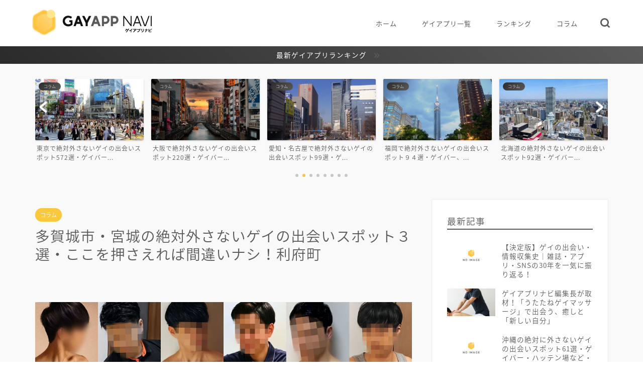

--- FILE ---
content_type: text/html; charset=UTF-8
request_url: https://gayapp.net/column/tagajyoushi/
body_size: 24537
content:
<!DOCTYPE html>
<html lang="ja">
<head prefix="og: http://ogp.me/ns# fb: http://ogp.me/ns/fb# article: http://ogp.me/ns/article#">
<meta charset="utf-8">
<meta http-equiv="X-UA-Compatible" content="IE=edge">
<meta name="viewport" content="width=device-width, initial-scale=1">
<!-- ここからOGP -->
<meta property="og:type" content="blog">
<meta property="og:title" content="多賀城市・宮城の絶対外さないゲイの出会いスポット３選・ここを押さえれば間違いナシ！利府町｜ゲイアプリナビ | ゲイアプリやゲイの出会いを徹底攻略"> 
<meta property="og:url" content="https://gayapp.net/column/tagajyoushi/"> 
<meta property="og:description" content="うたたねゲイマッサージ仙台店 参照元©仙台のゲイマッサージ店探しなら「うたたねゲイマッサージ仙台店」 | ゲイマッサージ"> 
<meta property="og:image" content="https://gayapp.net/wp-content/uploads/uttnnakanohito-1.jpg">
<meta property="og:site_name" content="ゲイアプリナビ | ゲイアプリやゲイの出会いを徹底攻略">
<meta property="fb:admins" content="">
<meta name="twitter:card" content="summary">
<meta name="twitter:site" content="@gayappnet">
<!-- ここまでOGP --> 

<meta name="description" itemprop="description" content="うたたねゲイマッサージ仙台店 参照元©仙台のゲイマッサージ店探しなら「うたたねゲイマッサージ仙台店」 | ゲイマッサージ" >
<link rel="canonical" href="https://gayapp.net/column/tagajyoushi/">
<title>多賀城市・宮城の絶対外さないゲイの出会いスポット３選・ここを押さえれば間違いナシ！利府町｜ゲイアプリナビ | ゲイアプリやゲイの出会いを徹底攻略</title>
<meta name='robots' content='max-image-preview:large' />
<link rel='dns-prefetch' href='//ajax.googleapis.com' />
<link rel='dns-prefetch' href='//cdnjs.cloudflare.com' />
<link rel='dns-prefetch' href='//use.fontawesome.com' />
<link rel="alternate" type="application/rss+xml" title="ゲイアプリナビ | ゲイアプリやゲイの出会いを徹底攻略 &raquo; フィード" href="https://gayapp.net/feed/" />
<link rel="alternate" type="application/rss+xml" title="ゲイアプリナビ | ゲイアプリやゲイの出会いを徹底攻略 &raquo; コメントフィード" href="https://gayapp.net/comments/feed/" />
<script type="text/javascript">
window._wpemojiSettings = {"baseUrl":"https:\/\/s.w.org\/images\/core\/emoji\/14.0.0\/72x72\/","ext":".png","svgUrl":"https:\/\/s.w.org\/images\/core\/emoji\/14.0.0\/svg\/","svgExt":".svg","source":{"concatemoji":"https:\/\/gayapp.net\/wp-includes\/js\/wp-emoji-release.min.js?ver=6.2.8"}};
/*! This file is auto-generated */
!function(e,a,t){var n,r,o,i=a.createElement("canvas"),p=i.getContext&&i.getContext("2d");function s(e,t){p.clearRect(0,0,i.width,i.height),p.fillText(e,0,0);e=i.toDataURL();return p.clearRect(0,0,i.width,i.height),p.fillText(t,0,0),e===i.toDataURL()}function c(e){var t=a.createElement("script");t.src=e,t.defer=t.type="text/javascript",a.getElementsByTagName("head")[0].appendChild(t)}for(o=Array("flag","emoji"),t.supports={everything:!0,everythingExceptFlag:!0},r=0;r<o.length;r++)t.supports[o[r]]=function(e){if(p&&p.fillText)switch(p.textBaseline="top",p.font="600 32px Arial",e){case"flag":return s("\ud83c\udff3\ufe0f\u200d\u26a7\ufe0f","\ud83c\udff3\ufe0f\u200b\u26a7\ufe0f")?!1:!s("\ud83c\uddfa\ud83c\uddf3","\ud83c\uddfa\u200b\ud83c\uddf3")&&!s("\ud83c\udff4\udb40\udc67\udb40\udc62\udb40\udc65\udb40\udc6e\udb40\udc67\udb40\udc7f","\ud83c\udff4\u200b\udb40\udc67\u200b\udb40\udc62\u200b\udb40\udc65\u200b\udb40\udc6e\u200b\udb40\udc67\u200b\udb40\udc7f");case"emoji":return!s("\ud83e\udef1\ud83c\udffb\u200d\ud83e\udef2\ud83c\udfff","\ud83e\udef1\ud83c\udffb\u200b\ud83e\udef2\ud83c\udfff")}return!1}(o[r]),t.supports.everything=t.supports.everything&&t.supports[o[r]],"flag"!==o[r]&&(t.supports.everythingExceptFlag=t.supports.everythingExceptFlag&&t.supports[o[r]]);t.supports.everythingExceptFlag=t.supports.everythingExceptFlag&&!t.supports.flag,t.DOMReady=!1,t.readyCallback=function(){t.DOMReady=!0},t.supports.everything||(n=function(){t.readyCallback()},a.addEventListener?(a.addEventListener("DOMContentLoaded",n,!1),e.addEventListener("load",n,!1)):(e.attachEvent("onload",n),a.attachEvent("onreadystatechange",function(){"complete"===a.readyState&&t.readyCallback()})),(e=t.source||{}).concatemoji?c(e.concatemoji):e.wpemoji&&e.twemoji&&(c(e.twemoji),c(e.wpemoji)))}(window,document,window._wpemojiSettings);
</script>
<style type="text/css">
img.wp-smiley,
img.emoji {
	display: inline !important;
	border: none !important;
	box-shadow: none !important;
	height: 1em !important;
	width: 1em !important;
	margin: 0 0.07em !important;
	vertical-align: -0.1em !important;
	background: none !important;
	padding: 0 !important;
}
</style>
	<link rel='stylesheet' id='wp-block-library-css' href='https://gayapp.net/wp-includes/css/dist/block-library/style.min.css?ver=6.2.8' type='text/css' media='all' />
<link rel='stylesheet' id='browser-shots-frontend-css-css' href='https://gayapp.net/wp-content/plugins/browser-shots/dist/blocks.style.build.css?ver=1.7.4' type='text/css' media='all' />
<link rel='stylesheet' id='classic-theme-styles-css' href='https://gayapp.net/wp-includes/css/classic-themes.min.css?ver=6.2.8' type='text/css' media='all' />
<style id='global-styles-inline-css' type='text/css'>
body{--wp--preset--color--black: #000000;--wp--preset--color--cyan-bluish-gray: #abb8c3;--wp--preset--color--white: #ffffff;--wp--preset--color--pale-pink: #f78da7;--wp--preset--color--vivid-red: #cf2e2e;--wp--preset--color--luminous-vivid-orange: #ff6900;--wp--preset--color--luminous-vivid-amber: #fcb900;--wp--preset--color--light-green-cyan: #7bdcb5;--wp--preset--color--vivid-green-cyan: #00d084;--wp--preset--color--pale-cyan-blue: #8ed1fc;--wp--preset--color--vivid-cyan-blue: #0693e3;--wp--preset--color--vivid-purple: #9b51e0;--wp--preset--gradient--vivid-cyan-blue-to-vivid-purple: linear-gradient(135deg,rgba(6,147,227,1) 0%,rgb(155,81,224) 100%);--wp--preset--gradient--light-green-cyan-to-vivid-green-cyan: linear-gradient(135deg,rgb(122,220,180) 0%,rgb(0,208,130) 100%);--wp--preset--gradient--luminous-vivid-amber-to-luminous-vivid-orange: linear-gradient(135deg,rgba(252,185,0,1) 0%,rgba(255,105,0,1) 100%);--wp--preset--gradient--luminous-vivid-orange-to-vivid-red: linear-gradient(135deg,rgba(255,105,0,1) 0%,rgb(207,46,46) 100%);--wp--preset--gradient--very-light-gray-to-cyan-bluish-gray: linear-gradient(135deg,rgb(238,238,238) 0%,rgb(169,184,195) 100%);--wp--preset--gradient--cool-to-warm-spectrum: linear-gradient(135deg,rgb(74,234,220) 0%,rgb(151,120,209) 20%,rgb(207,42,186) 40%,rgb(238,44,130) 60%,rgb(251,105,98) 80%,rgb(254,248,76) 100%);--wp--preset--gradient--blush-light-purple: linear-gradient(135deg,rgb(255,206,236) 0%,rgb(152,150,240) 100%);--wp--preset--gradient--blush-bordeaux: linear-gradient(135deg,rgb(254,205,165) 0%,rgb(254,45,45) 50%,rgb(107,0,62) 100%);--wp--preset--gradient--luminous-dusk: linear-gradient(135deg,rgb(255,203,112) 0%,rgb(199,81,192) 50%,rgb(65,88,208) 100%);--wp--preset--gradient--pale-ocean: linear-gradient(135deg,rgb(255,245,203) 0%,rgb(182,227,212) 50%,rgb(51,167,181) 100%);--wp--preset--gradient--electric-grass: linear-gradient(135deg,rgb(202,248,128) 0%,rgb(113,206,126) 100%);--wp--preset--gradient--midnight: linear-gradient(135deg,rgb(2,3,129) 0%,rgb(40,116,252) 100%);--wp--preset--duotone--dark-grayscale: url('#wp-duotone-dark-grayscale');--wp--preset--duotone--grayscale: url('#wp-duotone-grayscale');--wp--preset--duotone--purple-yellow: url('#wp-duotone-purple-yellow');--wp--preset--duotone--blue-red: url('#wp-duotone-blue-red');--wp--preset--duotone--midnight: url('#wp-duotone-midnight');--wp--preset--duotone--magenta-yellow: url('#wp-duotone-magenta-yellow');--wp--preset--duotone--purple-green: url('#wp-duotone-purple-green');--wp--preset--duotone--blue-orange: url('#wp-duotone-blue-orange');--wp--preset--font-size--small: 13px;--wp--preset--font-size--medium: 20px;--wp--preset--font-size--large: 36px;--wp--preset--font-size--x-large: 42px;--wp--preset--spacing--20: 0.44rem;--wp--preset--spacing--30: 0.67rem;--wp--preset--spacing--40: 1rem;--wp--preset--spacing--50: 1.5rem;--wp--preset--spacing--60: 2.25rem;--wp--preset--spacing--70: 3.38rem;--wp--preset--spacing--80: 5.06rem;--wp--preset--shadow--natural: 6px 6px 9px rgba(0, 0, 0, 0.2);--wp--preset--shadow--deep: 12px 12px 50px rgba(0, 0, 0, 0.4);--wp--preset--shadow--sharp: 6px 6px 0px rgba(0, 0, 0, 0.2);--wp--preset--shadow--outlined: 6px 6px 0px -3px rgba(255, 255, 255, 1), 6px 6px rgba(0, 0, 0, 1);--wp--preset--shadow--crisp: 6px 6px 0px rgba(0, 0, 0, 1);}:where(.is-layout-flex){gap: 0.5em;}body .is-layout-flow > .alignleft{float: left;margin-inline-start: 0;margin-inline-end: 2em;}body .is-layout-flow > .alignright{float: right;margin-inline-start: 2em;margin-inline-end: 0;}body .is-layout-flow > .aligncenter{margin-left: auto !important;margin-right: auto !important;}body .is-layout-constrained > .alignleft{float: left;margin-inline-start: 0;margin-inline-end: 2em;}body .is-layout-constrained > .alignright{float: right;margin-inline-start: 2em;margin-inline-end: 0;}body .is-layout-constrained > .aligncenter{margin-left: auto !important;margin-right: auto !important;}body .is-layout-constrained > :where(:not(.alignleft):not(.alignright):not(.alignfull)){max-width: var(--wp--style--global--content-size);margin-left: auto !important;margin-right: auto !important;}body .is-layout-constrained > .alignwide{max-width: var(--wp--style--global--wide-size);}body .is-layout-flex{display: flex;}body .is-layout-flex{flex-wrap: wrap;align-items: center;}body .is-layout-flex > *{margin: 0;}:where(.wp-block-columns.is-layout-flex){gap: 2em;}.has-black-color{color: var(--wp--preset--color--black) !important;}.has-cyan-bluish-gray-color{color: var(--wp--preset--color--cyan-bluish-gray) !important;}.has-white-color{color: var(--wp--preset--color--white) !important;}.has-pale-pink-color{color: var(--wp--preset--color--pale-pink) !important;}.has-vivid-red-color{color: var(--wp--preset--color--vivid-red) !important;}.has-luminous-vivid-orange-color{color: var(--wp--preset--color--luminous-vivid-orange) !important;}.has-luminous-vivid-amber-color{color: var(--wp--preset--color--luminous-vivid-amber) !important;}.has-light-green-cyan-color{color: var(--wp--preset--color--light-green-cyan) !important;}.has-vivid-green-cyan-color{color: var(--wp--preset--color--vivid-green-cyan) !important;}.has-pale-cyan-blue-color{color: var(--wp--preset--color--pale-cyan-blue) !important;}.has-vivid-cyan-blue-color{color: var(--wp--preset--color--vivid-cyan-blue) !important;}.has-vivid-purple-color{color: var(--wp--preset--color--vivid-purple) !important;}.has-black-background-color{background-color: var(--wp--preset--color--black) !important;}.has-cyan-bluish-gray-background-color{background-color: var(--wp--preset--color--cyan-bluish-gray) !important;}.has-white-background-color{background-color: var(--wp--preset--color--white) !important;}.has-pale-pink-background-color{background-color: var(--wp--preset--color--pale-pink) !important;}.has-vivid-red-background-color{background-color: var(--wp--preset--color--vivid-red) !important;}.has-luminous-vivid-orange-background-color{background-color: var(--wp--preset--color--luminous-vivid-orange) !important;}.has-luminous-vivid-amber-background-color{background-color: var(--wp--preset--color--luminous-vivid-amber) !important;}.has-light-green-cyan-background-color{background-color: var(--wp--preset--color--light-green-cyan) !important;}.has-vivid-green-cyan-background-color{background-color: var(--wp--preset--color--vivid-green-cyan) !important;}.has-pale-cyan-blue-background-color{background-color: var(--wp--preset--color--pale-cyan-blue) !important;}.has-vivid-cyan-blue-background-color{background-color: var(--wp--preset--color--vivid-cyan-blue) !important;}.has-vivid-purple-background-color{background-color: var(--wp--preset--color--vivid-purple) !important;}.has-black-border-color{border-color: var(--wp--preset--color--black) !important;}.has-cyan-bluish-gray-border-color{border-color: var(--wp--preset--color--cyan-bluish-gray) !important;}.has-white-border-color{border-color: var(--wp--preset--color--white) !important;}.has-pale-pink-border-color{border-color: var(--wp--preset--color--pale-pink) !important;}.has-vivid-red-border-color{border-color: var(--wp--preset--color--vivid-red) !important;}.has-luminous-vivid-orange-border-color{border-color: var(--wp--preset--color--luminous-vivid-orange) !important;}.has-luminous-vivid-amber-border-color{border-color: var(--wp--preset--color--luminous-vivid-amber) !important;}.has-light-green-cyan-border-color{border-color: var(--wp--preset--color--light-green-cyan) !important;}.has-vivid-green-cyan-border-color{border-color: var(--wp--preset--color--vivid-green-cyan) !important;}.has-pale-cyan-blue-border-color{border-color: var(--wp--preset--color--pale-cyan-blue) !important;}.has-vivid-cyan-blue-border-color{border-color: var(--wp--preset--color--vivid-cyan-blue) !important;}.has-vivid-purple-border-color{border-color: var(--wp--preset--color--vivid-purple) !important;}.has-vivid-cyan-blue-to-vivid-purple-gradient-background{background: var(--wp--preset--gradient--vivid-cyan-blue-to-vivid-purple) !important;}.has-light-green-cyan-to-vivid-green-cyan-gradient-background{background: var(--wp--preset--gradient--light-green-cyan-to-vivid-green-cyan) !important;}.has-luminous-vivid-amber-to-luminous-vivid-orange-gradient-background{background: var(--wp--preset--gradient--luminous-vivid-amber-to-luminous-vivid-orange) !important;}.has-luminous-vivid-orange-to-vivid-red-gradient-background{background: var(--wp--preset--gradient--luminous-vivid-orange-to-vivid-red) !important;}.has-very-light-gray-to-cyan-bluish-gray-gradient-background{background: var(--wp--preset--gradient--very-light-gray-to-cyan-bluish-gray) !important;}.has-cool-to-warm-spectrum-gradient-background{background: var(--wp--preset--gradient--cool-to-warm-spectrum) !important;}.has-blush-light-purple-gradient-background{background: var(--wp--preset--gradient--blush-light-purple) !important;}.has-blush-bordeaux-gradient-background{background: var(--wp--preset--gradient--blush-bordeaux) !important;}.has-luminous-dusk-gradient-background{background: var(--wp--preset--gradient--luminous-dusk) !important;}.has-pale-ocean-gradient-background{background: var(--wp--preset--gradient--pale-ocean) !important;}.has-electric-grass-gradient-background{background: var(--wp--preset--gradient--electric-grass) !important;}.has-midnight-gradient-background{background: var(--wp--preset--gradient--midnight) !important;}.has-small-font-size{font-size: var(--wp--preset--font-size--small) !important;}.has-medium-font-size{font-size: var(--wp--preset--font-size--medium) !important;}.has-large-font-size{font-size: var(--wp--preset--font-size--large) !important;}.has-x-large-font-size{font-size: var(--wp--preset--font-size--x-large) !important;}
.wp-block-navigation a:where(:not(.wp-element-button)){color: inherit;}
:where(.wp-block-columns.is-layout-flex){gap: 2em;}
.wp-block-pullquote{font-size: 1.5em;line-height: 1.6;}
</style>
<link rel='stylesheet' id='contact-form-7-css' href='https://gayapp.net/wp-content/plugins/contact-form-7/includes/css/styles.css?ver=5.7.7' type='text/css' media='all' />
<link rel='stylesheet' id='theme-style-css' href='https://gayapp.net/wp-content/themes/jin/style.css?ver=6.2.8' type='text/css' media='all' />
<link rel='stylesheet' id='fontawesome-style-css' href='https://use.fontawesome.com/releases/v5.6.3/css/all.css?ver=6.2.8' type='text/css' media='all' />
<link rel='stylesheet' id='swiper-style-css' href='https://cdnjs.cloudflare.com/ajax/libs/Swiper/4.0.7/css/swiper.min.css?ver=6.2.8' type='text/css' media='all' />
<link rel="https://api.w.org/" href="https://gayapp.net/wp-json/" /><link rel="alternate" type="application/json" href="https://gayapp.net/wp-json/wp/v2/posts/3906" /><link rel='shortlink' href='https://gayapp.net/?p=3906' />
<link rel="alternate" type="application/json+oembed" href="https://gayapp.net/wp-json/oembed/1.0/embed?url=https%3A%2F%2Fgayapp.net%2Fcolumn%2Ftagajyoushi%2F" />
<link rel="alternate" type="text/xml+oembed" href="https://gayapp.net/wp-json/oembed/1.0/embed?url=https%3A%2F%2Fgayapp.net%2Fcolumn%2Ftagajyoushi%2F&#038;format=xml" />
	<style type="text/css">
		#wrapper{
							background-color: #f9f9f9;
				background-image: url();
					}
		.related-entry-headline-text span:before,
		#comment-title span:before,
		#reply-title span:before{
			background-color: #5a5a5a;
			border-color: #5a5a5a!important;
		}
		
		#breadcrumb:after,
		#page-top a{	
			background-color: #5a5a5a;
		}
				footer{
			background-color: #5a5a5a;
		}
		.footer-inner a,
		#copyright,
		#copyright-center{
			border-color: #fff!important;
			color: #fff!important;
		}
		#footer-widget-area
		{
			border-color: #fff!important;
		}
				.page-top-footer a{
			color: #5a5a5a!important;
		}
				#breadcrumb ul li,
		#breadcrumb ul li a{
			color: #5a5a5a!important;
		}
		
		body,
		a,
		a:link,
		a:visited,
		.my-profile,
		.widgettitle,
		.tabBtn-mag label{
			color: #5a5a5a;
		}
		a:hover{
			color: #ddab35;
		}
						.widget_nav_menu ul > li > a:before,
		.widget_categories ul > li > a:before,
		.widget_pages ul > li > a:before,
		.widget_recent_entries ul > li > a:before,
		.widget_archive ul > li > a:before,
		.widget_archive form:after,
		.widget_categories form:after,
		.widget_nav_menu ul > li > ul.sub-menu > li > a:before,
		.widget_categories ul > li > .children > li > a:before,
		.widget_pages ul > li > .children > li > a:before,
		.widget_nav_menu ul > li > ul.sub-menu > li > ul.sub-menu li > a:before,
		.widget_categories ul > li > .children > li > .children li > a:before,
		.widget_pages ul > li > .children > li > .children li > a:before{
			color: #5a5a5a;
		}
		.widget_nav_menu ul .sub-menu .sub-menu li a:before{
			background-color: #5a5a5a!important;
		}
		footer .footer-widget,
		footer .footer-widget a,
		footer .footer-widget ul li,
		.footer-widget.widget_nav_menu ul > li > a:before,
		.footer-widget.widget_categories ul > li > a:before,
		.footer-widget.widget_recent_entries ul > li > a:before,
		.footer-widget.widget_pages ul > li > a:before,
		.footer-widget.widget_archive ul > li > a:before,
		footer .widget_tag_cloud .tagcloud a:before{
			color: #fff!important;
			border-color: #fff!important;
		}
		footer .footer-widget .widgettitle{
			color: #fff!important;
			border-color: #fac83c!important;
		}
		footer .widget_nav_menu ul .children .children li a:before,
		footer .widget_categories ul .children .children li a:before,
		footer .widget_nav_menu ul .sub-menu .sub-menu li a:before{
			background-color: #fff!important;
		}
		#drawernav a:hover,
		.post-list-title,
		#prev-next p,
		#toc_container .toc_list li a{
			color: #5a5a5a!important;
		}
		
		#header-box{
			background-color: #ffffff;
		}
												@media (min-width: 768px) {
			.top-image-meta{
				margin-top: calc(-6px - 30px);
			}
		}
		@media (min-width: 1200px) {
			.top-image-meta{
				margin-top: calc(-6px);
			}
		}
				.pickup-contents:before{
			background-color: #ffffff!important;
		}
		
		.main-image-text{
			color: #ffffff;
		}
		.main-image-text-sub{
			color: #ffffff;
		}
		
				@media (min-width: 481px) {
			#site-info{
				padding-top: 15px!important;
				padding-bottom: 15px!important;
			}
		}
		
		#site-info span a{
			color: #5a5a5a!important;
		}
		
				#headmenu .headsns .line a svg{
			fill: #5a5a5a!important;
		}
		#headmenu .headsns a,
		#headmenu{
			color: #5a5a5a!important;
			border-color:#5a5a5a!important;
		}
						.profile-follow .line-sns a svg{
			fill: #5a5a5a!important;
		}
		.profile-follow .line-sns a:hover svg{
			fill: #fac83c!important;
		}
		.profile-follow a{
			color: #5a5a5a!important;
			border-color:#5a5a5a!important;
		}
		.profile-follow a:hover,
		#headmenu .headsns a:hover{
			color:#fac83c!important;
			border-color:#fac83c!important;
		}
				.search-box:hover{
			color:#fac83c!important;
			border-color:#fac83c!important;
		}
				#header #headmenu .headsns .line a:hover svg{
			fill:#fac83c!important;
		}
		.cps-icon-bar,
		#navtoggle:checked + .sp-menu-open .cps-icon-bar{
			background-color: #5a5a5a;
		}
		#nav-container{
			background-color: #ffffff;
		}
		.menu-box .menu-item svg{
			fill:#5a5a5a;
		}
		#drawernav ul.menu-box > li > a,
		#drawernav2 ul.menu-box > li > a,
		#drawernav3 ul.menu-box > li > a,
		#drawernav4 ul.menu-box > li > a,
		#drawernav5 ul.menu-box > li > a,
		#drawernav ul.menu-box > li.menu-item-has-children:after,
		#drawernav2 ul.menu-box > li.menu-item-has-children:after,
		#drawernav3 ul.menu-box > li.menu-item-has-children:after,
		#drawernav4 ul.menu-box > li.menu-item-has-children:after,
		#drawernav5 ul.menu-box > li.menu-item-has-children:after{
			color: #5a5a5a!important;
		}
		#drawernav ul.menu-box li a,
		#drawernav2 ul.menu-box li a,
		#drawernav3 ul.menu-box li a,
		#drawernav4 ul.menu-box li a,
		#drawernav5 ul.menu-box li a{
			font-size: 13px!important;
		}
		#drawernav3 ul.menu-box > li{
			color: #5a5a5a!important;
		}
		#drawernav4 .menu-box > .menu-item > a:after,
		#drawernav3 .menu-box > .menu-item > a:after,
		#drawernav .menu-box > .menu-item > a:after{
			background-color: #5a5a5a!important;
		}
		#drawernav2 .menu-box > .menu-item:hover,
		#drawernav5 .menu-box > .menu-item:hover{
			border-top-color: #5a5a5a!important;
		}
				.cps-info-bar a{
			background-color: #ffffff!important;
		}
				@media (min-width: 768px) {
			.post-list-mag .post-list-item:not(:nth-child(2n)){
				margin-right: 2.6%;
			}
		}
				@media (min-width: 768px) {
			#tab-1:checked ~ .tabBtn-mag li [for="tab-1"]:after,
			#tab-2:checked ~ .tabBtn-mag li [for="tab-2"]:after,
			#tab-3:checked ~ .tabBtn-mag li [for="tab-3"]:after,
			#tab-4:checked ~ .tabBtn-mag li [for="tab-4"]:after{
				border-top-color: #5a5a5a!important;
			}
			.tabBtn-mag label{
				border-bottom-color: #5a5a5a!important;
			}
		}
		#tab-1:checked ~ .tabBtn-mag li [for="tab-1"],
		#tab-2:checked ~ .tabBtn-mag li [for="tab-2"],
		#tab-3:checked ~ .tabBtn-mag li [for="tab-3"],
		#tab-4:checked ~ .tabBtn-mag li [for="tab-4"],
		#prev-next a.next:after,
		#prev-next a.prev:after,
		.more-cat-button a:hover span:before{
			background-color: #5a5a5a!important;
		}
		

		.swiper-slide .post-list-cat,
		.post-list-mag .post-list-cat,
		.post-list-mag3col .post-list-cat,
		.post-list-mag-sp1col .post-list-cat,
		.swiper-pagination-bullet-active,
		.pickup-cat,
		.post-list .post-list-cat,
		#breadcrumb .bcHome a:hover span:before,
		.popular-item:nth-child(1) .pop-num,
		.popular-item:nth-child(2) .pop-num,
		.popular-item:nth-child(3) .pop-num{
			background-color: #fac83c!important;
		}
		.sidebar-btn a,
		.profile-sns-menu{
			background-color: #fac83c!important;
		}
		.sp-sns-menu a,
		.pickup-contents-box a:hover .pickup-title{
			border-color: #5a5a5a!important;
			color: #5a5a5a!important;
		}
				.pro-line svg{
			fill: #5a5a5a!important;
		}
		.cps-post-cat a,
		.meta-cat,
		.popular-cat{
			background-color: #fac83c!important;
			border-color: #fac83c!important;
		}
		.tagicon,
		.tag-box a,
		#toc_container .toc_list > li,
		#toc_container .toc_title{
			color: #5a5a5a!important;
		}
		.widget_tag_cloud a::before{
			color: #5a5a5a!important;
		}
		.tag-box a,
		#toc_container:before{
			border-color: #5a5a5a!important;
		}
		.cps-post-cat a:hover{
			color: #ddab35!important;
		}
		.pagination li:not([class*="current"]) a:hover,
		.widget_tag_cloud a:hover{
			background-color: #5a5a5a!important;
		}
		.pagination li:not([class*="current"]) a:hover{
			opacity: 0.5!important;
		}
		.pagination li.current a{
			background-color: #5a5a5a!important;
			border-color: #5a5a5a!important;
		}
		.nextpage a:hover span {
			color: #5a5a5a!important;
			border-color: #5a5a5a!important;
		}
		.cta-content:before{
			background-color: #6FBFCA!important;
		}
		.cta-text,
		.info-title{
			color: #fff!important;
		}
		#footer-widget-area.footer_style1 .widgettitle{
			border-color: #fac83c!important;
		}
		.sidebar_style1 .widgettitle,
		.sidebar_style5 .widgettitle{
			border-color: #5a5a5a!important;
		}
		.sidebar_style2 .widgettitle,
		.sidebar_style4 .widgettitle,
		.sidebar_style6 .widgettitle,
		#home-bottom-widget .widgettitle,
		#home-top-widget .widgettitle,
		#post-bottom-widget .widgettitle,
		#post-top-widget .widgettitle{
			background-color: #5a5a5a!important;
		}
		#home-bottom-widget .widget_search .search-box input[type="submit"],
		#home-top-widget .widget_search .search-box input[type="submit"],
		#post-bottom-widget .widget_search .search-box input[type="submit"],
		#post-top-widget .widget_search .search-box input[type="submit"]{
			background-color: #fac83c!important;
		}
		
		.tn-logo-size{
			font-size: 100%!important;
		}
		@media (min-width: 481px) {
		.tn-logo-size img{
			width: calc(100%*0.5)!important;
		}
		}
		@media (min-width: 768px) {
		.tn-logo-size img{
			width: calc(100%*2.2)!important;
		}
		}
		@media (min-width: 1200px) {
		.tn-logo-size img{
			width: 100%!important;
		}
		}
		.sp-logo-size{
			font-size: 48%!important;
		}
		.sp-logo-size img{
			width: 48%!important;
		}
				.cps-post-main ul > li:before,
		.cps-post-main ol > li:before{
			background-color: #fac83c!important;
		}
		.profile-card .profile-title{
			background-color: #5a5a5a!important;
		}
		.profile-card{
			border-color: #5a5a5a!important;
		}
		.cps-post-main a{
			color:#e8b937;
		}
		.cps-post-main .marker{
			background: -webkit-linear-gradient( transparent 60%, #ffcedb 0% ) ;
			background: linear-gradient( transparent 60%, #ffcedb 0% ) ;
		}
		.cps-post-main .marker2{
			background: -webkit-linear-gradient( transparent 60%, #a9eaf2 0% ) ;
			background: linear-gradient( transparent 60%, #a9eaf2 0% ) ;
		}
		.cps-post-main .jic-sc{
			color:#5a5a5a;
		}
		
		
		.simple-box1{
			border-color:#ef9b9b!important;
		}
		.simple-box2{
			border-color:#f2bf7d!important;
		}
		.simple-box3{
			border-color:#b5e28a!important;
		}
		.simple-box4{
			border-color:#7badd8!important;
		}
		.simple-box4:before{
			background-color: #7badd8;
		}
		.simple-box5{
			border-color:#e896c7!important;
		}
		.simple-box5:before{
			background-color: #e896c7;
		}
		.simple-box6{
			background-color:#fffdef!important;
		}
		.simple-box7{
			border-color:#def1f9!important;
		}
		.simple-box7:before{
			background-color:#def1f9!important;
		}
		.simple-box8{
			border-color:#96ddc1!important;
		}
		.simple-box8:before{
			background-color:#96ddc1!important;
		}
		.simple-box9:before{
			background-color:#e1c0e8!important;
		}
				.simple-box9:after{
			border-color:#e1c0e8 #e1c0e8 #f9f9f9 #f9f9f9!important;
		}
				
		.kaisetsu-box1:before,
		.kaisetsu-box1-title{
			background-color:#eff1f2!important;
		}
		.kaisetsu-box2{
			border-color:#89c2f4!important;
		}
		.kaisetsu-box2-title{
			background-color:#89c2f4!important;
		}
		.kaisetsu-box4{
			border-color:#ea91a9!important;
		}
		.kaisetsu-box4-title{
			background-color:#ea91a9!important;
		}
		.kaisetsu-box5:before{
			background-color:#3d94ba!important;
		}
		.kaisetsu-box5-title{
			background-color:#3d94ba!important;
		}
		
		.concept-box1{
			border-color:#85db8f!important;
		}
		.concept-box1:after{
			background-color:#85db8f!important;
		}
		.concept-box1:before{
			content:"ポイント"!important;
			color:#85db8f!important;
		}
		.concept-box2{
			border-color:#f7cf6a!important;
		}
		.concept-box2:after{
			background-color:#f7cf6a!important;
		}
		.concept-box2:before{
			content:"注意点"!important;
			color:#f7cf6a!important;
		}
		.concept-box3{
			border-color:#86cee8!important;
		}
		.concept-box3:after{
			background-color:#86cee8!important;
		}
		.concept-box3:before{
			content:"良い例"!important;
			color:#86cee8!important;
		}
		.concept-box4{
			border-color:#ed8989!important;
		}
		.concept-box4:after{
			background-color:#ed8989!important;
		}
		.concept-box4:before{
			content:"悪い例"!important;
			color:#ed8989!important;
		}
		.concept-box5{
			border-color:#9e9e9e!important;
		}
		.concept-box5:after{
			background-color:#9e9e9e!important;
		}
		.concept-box5:before{
			content:"参考"!important;
			color:#9e9e9e!important;
		}
		.concept-box6{
			border-color:#8eaced!important;
		}
		.concept-box6:after{
			background-color:#8eaced!important;
		}
		.concept-box6:before{
			content:"メモ"!important;
			color:#8eaced!important;
		}
		
		.innerlink-box1,
		.blog-card{
			border-color:#73bc9b!important;
		}
		.innerlink-box1-title{
			background-color:#73bc9b!important;
			border-color:#73bc9b!important;
		}
		.innerlink-box1:before,
		.blog-card-hl-box{
			background-color:#73bc9b!important;
		}
				.concept-box1:before,
		.concept-box2:before,
		.concept-box3:before,
		.concept-box4:before,
		.concept-box5:before,
		.concept-box6:before{
			background-color: #f9f9f9;
			background-image: url();
		}
		.concept-box1:after,
		.concept-box2:after,
		.concept-box3:after,
		.concept-box4:after,
		.concept-box5:after,
		.concept-box6:after{
			border-color: #f9f9f9;
			border-image: url() 27 23 / 50px 30px / 1rem round space0 / 5px 5px;
		}
				
		.jin-ac-box01-title::after{
			color: #5a5a5a;
		}
		
		.color-button01 a,
		.color-button01 a:hover,
		.color-button01:before{
			background-color: #5a5a5a!important;
		}
		.top-image-btn-color a,
		.top-image-btn-color a:hover,
		.top-image-btn-color:before{
			background-color: #ffffff!important;
		}
		.color-button02 a,
		.color-button02 a:hover,
		.color-button02:before{
			background-color: #f7bd40!important;
		}
		
		.color-button01-big a,
		.color-button01-big a:hover,
		.color-button01-big:before{
			background-color: #5a5a5a!important;
		}
		.color-button01-big a,
		.color-button01-big:before{
			border-radius: 5px!important;
		}
		.color-button01-big a{
			padding-top: 1em!important;
			padding-bottom: 1em!important;
		}
		
		.color-button02-big a,
		.color-button02-big a:hover,
		.color-button02-big:before{
			background-color: #83d159!important;
		}
		.color-button02-big a,
		.color-button02-big:before{
			border-radius: 5px!important;
		}
		.color-button02-big a{
			padding-top: 20px!important;
			padding-bottom: 20px!important;
		}
				.color-button01-big{
			width: 84%!important;
		}
		.color-button02-big{
			width: 75%!important;
		}
				
		
					.top-image-btn-color:before,
			.wide-layout ul li .color-button01:before,
			.wide-layout ul li .color-button02:before,
			.color-button01:before,
			.color-button02:before,
			.color-button01-big:before,
			.color-button02-big:before{
				display: none;
			}
			.top-image-btn-color a:hover,
			.color-button01 a:hover,
			.color-button02 a:hover,
			.color-button01-big a:hover,
			.color-button02-big a:hover{
				-webkit-transform: translateY(2px);
				transform: translateY(2px);
				-webkit-filter: brightness(1.05);
			 	filter: brightness(1.05);
				opacity: 1;
			}
				
		.h2-style01 h2,
		.h2-style02 h2:before,
		.h2-style03 h2,
		.h2-style04 h2:before,
		.h2-style05 h2,
		.h2-style07 h2:before,
		.h2-style07 h2:after,
		.h3-style03 h3:before,
		.h3-style02 h3:before,
		.h3-style05 h3:before,
		.h3-style07 h3:before,
		.h2-style08 h2:after,
		.h2-style10 h2:before,
		.h2-style10 h2:after,
		.h3-style02 h3:after,
		.h4-style02 h4:before{
			background-color: #5a5a5a!important;
		}
		.h3-style01 h3,
		.h3-style04 h3,
		.h3-style05 h3,
		.h3-style06 h3,
		.h4-style01 h4,
		.h2-style02 h2,
		.h2-style08 h2,
		.h2-style08 h2:before,
		.h2-style09 h2,
		.h4-style03 h4{
			border-color: #5a5a5a!important;
		}
		.h2-style05 h2:before{
			border-top-color: #5a5a5a!important;
		}
		.h2-style06 h2:before,
		.sidebar_style3 .widgettitle:after{
			background-image: linear-gradient(
				-45deg,
				transparent 25%,
				#5a5a5a 25%,
				#5a5a5a 50%,
				transparent 50%,
				transparent 75%,
				#5a5a5a 75%,
				#5a5a5a			);
		}
				.jin-h2-icons.h2-style02 h2 .jic:before,
		.jin-h2-icons.h2-style04 h2 .jic:before,
		.jin-h2-icons.h2-style06 h2 .jic:before,
		.jin-h2-icons.h2-style07 h2 .jic:before,
		.jin-h2-icons.h2-style08 h2 .jic:before,
		.jin-h2-icons.h2-style09 h2 .jic:before,
		.jin-h2-icons.h2-style10 h2 .jic:before,
		.jin-h3-icons.h3-style01 h3 .jic:before,
		.jin-h3-icons.h3-style02 h3 .jic:before,
		.jin-h3-icons.h3-style03 h3 .jic:before,
		.jin-h3-icons.h3-style04 h3 .jic:before,
		.jin-h3-icons.h3-style05 h3 .jic:before,
		.jin-h3-icons.h3-style06 h3 .jic:before,
		.jin-h3-icons.h3-style07 h3 .jic:before,
		.jin-h4-icons.h4-style01 h4 .jic:before,
		.jin-h4-icons.h4-style02 h4 .jic:before,
		.jin-h4-icons.h4-style03 h4 .jic:before,
		.jin-h4-icons.h4-style04 h4 .jic:before{
			color:#5a5a5a;
		}
		
		@media all and (-ms-high-contrast:none){
			*::-ms-backdrop, .color-button01:before,
			.color-button02:before,
			.color-button01-big:before,
			.color-button02-big:before{
				background-color: #595857!important;
			}
		}
		
		.jin-lp-h2 h2,
		.jin-lp-h2 h2{
			background-color: transparent!important;
			border-color: transparent!important;
			color: #5a5a5a!important;
		}
		.jincolumn-h3style2{
			border-color:#5a5a5a!important;
		}
		.jinlph2-style1 h2:first-letter{
			color:#5a5a5a!important;
		}
		.jinlph2-style2 h2,
		.jinlph2-style3 h2{
			border-color:#5a5a5a!important;
		}
		.jin-photo-title .jin-fusen1-down,
		.jin-photo-title .jin-fusen1-even,
		.jin-photo-title .jin-fusen1-up{
			border-left-color:#5a5a5a;
		}
		.jin-photo-title .jin-fusen2,
		.jin-photo-title .jin-fusen3{
			background-color:#5a5a5a;
		}
		.jin-photo-title .jin-fusen2:before,
		.jin-photo-title .jin-fusen3:before {
			border-top-color: #5a5a5a;
		}
		.has-huge-font-size{
			font-size:42px!important;
		}
		.has-large-font-size{
			font-size:36px!important;
		}
		.has-medium-font-size{
			font-size:20px!important;
		}
		.has-normal-font-size{
			font-size:16px!important;
		}
		.has-small-font-size{
			font-size:13px!important;
		}
		
		
	</style>
	<style type="text/css">
		/*<!-- rtoc -->*/
		.rtoc-mokuji-content {
			background-color: #ffffff;
		}

		.rtoc-mokuji-content.frame1 {
			border: 1px solid #5a5a5a;
		}

		.rtoc-mokuji-content #rtoc-mokuji-title {
			color: #5a5a5a;
		}

		.rtoc-mokuji-content .rtoc-mokuji li>a {
			color: #333333;
		}

		.rtoc-mokuji-content .mokuji_ul.level-1>.rtoc-item::before {
			background-color: #5a5a5a !important;
		}

		.rtoc-mokuji-content .mokuji_ul.level-2>.rtoc-item::before {
			background-color: #5a5a5a !important;
		}

		.rtoc-mokuji-content.frame2::before,
		.rtoc-mokuji-content.frame3,
		.rtoc-mokuji-content.frame4,
		.rtoc-mokuji-content.frame5 {
			border-color: #5a5a5a !important;
		}

		.rtoc-mokuji-content.frame5::before,
		.rtoc-mokuji-content.frame5::after {
			background-color: #5a5a5a;
		}

		.widget_block #rtoc-mokuji-wrapper .rtoc-mokuji.level-1 .rtoc-item.rtoc-current:after,
		.widget #rtoc-mokuji-wrapper .rtoc-mokuji.level-1 .rtoc-item.rtoc-current:after,
		#scrollad #rtoc-mokuji-wrapper .rtoc-mokuji.level-1 .rtoc-item.rtoc-current:after,
		#sideBarTracking #rtoc-mokuji-wrapper .rtoc-mokuji.level-1 .rtoc-item.rtoc-current:after {
			background-color: #5a5a5a !important;
		}

		.cls-1,
		.cls-2 {
			stroke: #5a5a5a;
		}

		.rtoc-mokuji-content .decimal_ol.level-2>.rtoc-item::before,
		.rtoc-mokuji-content .mokuji_ol.level-2>.rtoc-item::before,
		.rtoc-mokuji-content .decimal_ol.level-2>.rtoc-item::after,
		.rtoc-mokuji-content .decimal_ol.level-2>.rtoc-item::after {
			color: #5a5a5a;
			background-color: #5a5a5a;
		}

		.rtoc-mokuji-content .rtoc-mokuji.level-1>.rtoc-item::before {
			color: #5a5a5a;
		}

		.rtoc-mokuji-content .decimal_ol>.rtoc-item::after {
			background-color: #5a5a5a;
		}

		.rtoc-mokuji-content .decimal_ol>.rtoc-item::before {
			color: #5a5a5a;
		}

		/*rtoc_return*/
		#rtoc_return a::before {
			background-image: url(https://gayapp.net/wp-content/plugins/rich-table-of-content/include/../img/rtoc_return.png);
		}

		#rtoc_return a {
			background-color: #5a5a5a !important;
		}

		/* アクセントポイント */
		.rtoc-mokuji-content .level-1>.rtoc-item #rtocAC.accent-point::after {
			background-color: #5a5a5a;
		}

		.rtoc-mokuji-content .level-2>.rtoc-item #rtocAC.accent-point::after {
			background-color: #5a5a5a;
		}

		/* rtoc_addon */
			</style>
				<style type="text/css">
				.rtoc-mokuji-content #rtoc-mokuji-title {
					color: #5a5a5a;
				}

				.rtoc-mokuji-content.frame2::before,
				.rtoc-mokuji-content.frame3,
				.rtoc-mokuji-content.frame4,
				.rtoc-mokuji-content.frame5 {
					border-color: #5a5a5a;
				}

				.rtoc-mokuji-content .decimal_ol>.rtoc-item::before,
				.rtoc-mokuji-content .decimal_ol.level-2>.rtoc-item::before,
				.rtoc-mokuji-content .mokuji_ol>.rtoc-item::before {
					color: #5a5a5a;
				}

				.rtoc-mokuji-content .decimal_ol>.rtoc-item::after,
				.rtoc-mokuji-content .decimal_ol>.rtoc-item::after,
				.rtoc-mokuji-content .mokuji_ul.level-1>.rtoc-item::before,
				.rtoc-mokuji-content .mokuji_ul.level-2>.rtoc-item::before {
					background-color: #5a5a5a !important;
				}

							</style>
<link rel="icon" href="https://gayapp.net/wp-content/uploads/cropped-favicon-32x32.jpg" sizes="32x32" />
<link rel="icon" href="https://gayapp.net/wp-content/uploads/cropped-favicon-192x192.jpg" sizes="192x192" />
<link rel="apple-touch-icon" href="https://gayapp.net/wp-content/uploads/cropped-favicon-180x180.jpg" />
<meta name="msapplication-TileImage" content="https://gayapp.net/wp-content/uploads/cropped-favicon-270x270.jpg" />
		<style type="text/css" id="wp-custom-css">
			/* ここからカードデザイン */
.post-list-mag .post-list-item .post-list-inner .post-list-thumb,
.post-list-mag-sp1col .post-list-item .post-list-inner .post-list-thumb {
position: relative;
}
.post-list-mag .post-list-item .post-list-inner .post-list-meta .post-list-date,
.post-list-meta .post-list-title,
.post-list-mag-sp1col .post-list-item .post-list-inner .post-list-meta .post-list-date {
color: #fff!important;
}
.post-list-mag3col .post-list-meta .post-list-title {
color: #333 !important;
}
.post-list-mag .post-list-meta .post-list-cat,
.post-list-mag-sp1col .post-list-meta .post-list-cat {
background-color: rgba(255,255,255,0.26)!important;
}
.post-list-mag .post-list-item .post-list-inner .post-list-thumb:after,
.post-list-mag-sp1col .post-list-item .post-list-inner .post-list-thumb:after {
position: absolute;
content: "";
width: 100%;
height: 100%;
top: 0;
left: 0;
background: linear-gradient(transparent, rgba(0,0,0,0.75));
border-radius: 2px;
}
.post-list-mag .post-list-item .post-list-inner .post-list-meta,
.post-list-mag-sp1col .post-list-item .post-list-inner .post-list-meta {
position: absolute;
bottom: 0;
}
.post-list-mag .post-list-item .post-list-inner .post-list-meta .post-list-cat {
top: -20px;
}
@media (min-width: 768px){
a.post-list-link {
margin-bottom: 0;
}}
@media (max-width: 767px){
a.post-list-link {
margin-bottom: 0;
}
.post-list-mag-sp1col .post-list-item .post-list-inner .post-list-meta .post-list-cat {
top: -20px;
}
.post-list-mag .post-list-item .post-list-inner .post-list-meta {
padding: 4px 8px;
padding-bottom: 14px;
}}
/* TOPカード高さ調整 */
.post-list-mag .post-list-item .post-list-inner .post-list-thumb img{
object-fit: cover;
height: 55vw;
object-position: center center;
}
@media (min-width: 768px) {
.post-list-mag .post-list-item .post-list-inner .post-list-thumb img{
height: 320px;
}
}
/* ギャラリー適用 */
ul.blocks-gallery-grid{
padding:2em 0 0 0;
}
.blocks-gallery-item {
padding-left: 0 !important;
}
/* 記事h1 */
.cps-post .cps-post-header .cps-post-title {
padding-bottom: 1.2em;
}
/* 記事下補足追加 */
.p-article__remarksList {
padding-left: 15px;
font-size: 0.74em;
}
.p-article__remarksItem {
position: relative;
margin-bottom: 10px;
}
.p-article__remarksItem:before {
content: "※";
display: inline-block;
position: absolute;
left: -15px;
top: 0;
}

.pickup-cat{
background: #2b2b2b !important;
background: -moz-linear-gradient(-45deg, #2b2b2b 0%, #5a5a5a 100%) !important;
background: -webkit-linear-gradient(-45deg, #2b2b2b 0%,#5a5a5a 100%) !important;
background: linear-gradient(135deg, #2b2b2b 0%,#5a5a5a 100%) !important;
}

.cps-info-bar a, .cps-info-bar.animate a {
    background: linear-gradient(-135deg, #5a5a5a, #2b2b2b);
}

.cps-post .cps-post-header .cps-post-title {
    font-weight: 700;
}
#drawernav3 ul.menu-box {
    margin-top: 32px;
}
.top-image-btn-color a, .top-image-btn-color a:hover, .top-image-btn-color::before {
    background-color: #fff !important;
    border: 1px #fff solid;
  	color: #333 !important;
}
#main-image .main-image-text {
    font-weight: bold;
}
#main-image .top-image-text-option-shadow {
text-shadow: 0 3px 8px rgba(0, 0, 0, 0.75);
}
.h2-style04 h2 {
    font-weight: 700;
}
.h3-style07 h3 {
  padding: 18px 10px;
	font-weight: 700;
}
.h3-style07 h3::before {
background: #cacaca !important;
opacity: 0.3;
z-index: -1;
}

.color-button02-big a {
    box-shadow: 0 3px 10px -3px rgba(0,0,0,.1);
    background-color: #fff !important;
    font-weight: 700;
    border: 1px solid #eee;
    color: #000000 !important;
}
.my-profile .myname,
.my-profile .myintro{
	color:#5a5a5a;
}
.cps-post-main table tr th {
    font-size: 0.8rem;
    width: 130px;
    text-align: center;
    background: #f9fafe;
}
.cps-post-main table tr td, .cps-post-main table tr th {
    border: 1px solid #eee;
    vertical-align: middle;
    font-size: 14px;
}

#shinobi_reviews .button-wrap button {
background-color: #07092f !important;
border: #07092f 1px solid !important;
font-size:1em !important;
}

ul.cat-list01,ul.single-list01 {
background: #fff !important;
padding: 2em 1.5em 2.4em !important;
}

.single-list01 a{
-webkit-border-radius: 3px;
    -moz-border-radius: 3px;
    border-radius: 3px;
    font-size: 1.1em;
    line-height: 2.4;
    font-weight: 600;
    color: #1eaebf;
    display: block;
    width: 90%;
    margin: 0 auto;
background-color: #fff;
border: solid 1px #1eaebf;
}
.single-list01 a.btn-tel {
-webkit-border-radius: 3px;
    -moz-border-radius: 3px;
    border-radius: 3px;
    font-size: 1.1em;
    line-height: 2.4;
    font-weight: 600;
    color: #212121;
    display: block;
    width: 90%;
    margin: 0 auto;
background-color: #fff;
border: solid 1px #212121;
}

.single-list01 a:hover{
color: #fff;
background-color: #1eaebf;
border: solid 1px #1eaebf;
}
.single-list01 a.btn-tel:hover{
color: #fff;
background-color: #212121;
border: solid 1px #212121;
}

.c-carousel__container {
    padding: 0 10px;
}

.c-carousel__inner--banner, .c-carousel__inner--main {
    margin: 0 auto;
    max-width: 728px;
    overflow-x: scroll;
    padding: 0 0 16px;
    vertical-align: top;
    white-space: nowrap;
    -webkit-overflow-scrolling: touch;
}

.c-carousel__article, .c-carousel__article--card, .c-carousel__pr {
    max-width: 200px;
    width: 31.25%;
}
.c-carousel__article--card {
    background: #fff;
    -webkit-box-sizing: border-box;
    box-sizing: border-box;
    display: inline-block;
    font-size: .8rem;
    font-weight: normal;
    position: relative;
    vertical-align: top;
    white-space: normal;
    width: 55%;
}

.c-carousel__article {
    margin: 0 0 0 8px;
}
.c-carousel__article {
    background: #fff;
    -webkit-box-sizing: border-box;
    box-sizing: border-box;
    display: inline-block;
    font-size: .8rem;
    font-weight: normal;
    position: relative;
    vertical-align: top;
    white-space: normal;
    width: 55%;
padding: 4px;
border: 1px solid #eee;
}
.c-carousel__article--card {
    font-size: .8rem;
    font-weight: normal;
    white-space: normal;
padding: 4px;
border: 1px solid #eee;
}
.c-carousel__inner--banner, .c-carousel__inner--main {
    white-space: nowrap;
}
.c-amazonsale__figure {
    height: auto;
    overflow: hidden;
    position: relative;
    width: 100%;
}
.c-carousel__figure {
    -webkit-box-sizing: border-box;
    box-sizing: border-box;
    font-size: 0;
    height: auto;
    padding: 0 0 80.25%;
    position: relative;
    width: 100%;
overflow: hidden;
}

.c-first__figure:before,
.c-carousel__figure:before
  {
    background: #1eaebf;
    color: #fafafa;
    content: "注目！";
    display: inline-block;
    font-size: 0.8rem;
    padding: 4px 32px;
    position: absolute;
    right: -34px;
    top: 7px;
    -webkit-transform: rotate(45deg);
    transform: rotate(45deg);
    z-index: 1;
}

.c-carousel__img {
    height: 100%;
    left: 0;
    -o-object-fit: cover;
    object-fit: cover;
    position: absolute;
    top: 0;
    width: 100%;
border: solid 1px #015573;
-webkit-box-sizing: border-box;
-moz-box-sizing: border-box;
box-sizing: border-box;
}
.c-carousel__header {
    -webkit-box-sizing: border-box;
    box-sizing: border-box;
    color: #999;
    display: -webkit-box;
    display: -ms-flexbox;
    display: flex;
    -ms-flex-wrap: wrap;
    flex-wrap: wrap;
    height: 100%;
    -webkit-box-pack: justify;
    -ms-flex-pack: justify;
    justify-content: space-between;
    padding: 8px;
}
.c-carousel__title{
    font-size: .75rem;
}

/* 全国カテゴリーページ リンクバナー */
.navi-general__boxes {
display: block;
-webkit-box-pack: justify;
-ms-flex-pack: justify;
justify-content: space-between;
letter-spacing: 0.04rem;
}
.p-general__box {
display: -webkit-box;
display: -ms-flexbox;
display: flex;
-webkit-box-align: center;
-ms-flex-align: center;
align-items: center;
overflow: hidden;
width: 100%;
}
.p-general__box .image-area {
height: 0;
width: 50%;
-webkit-box-flex: 1;
-ms-flex-positive: 1;
flex-grow: 1;
padding-top: 27.1186440678%;
background: #7d8e97;
position: relative;
overflow: hidden;
border-radius: 3px;
}
.p-general__box .image-area img {
-webkit-backface-visibility: hidden;
backface-visibility: hidden;
position: absolute;
top: 0;
left: 0;
width: 100%;
height: 100%;
object-fit: cover;
margin: 0;
}
.p-general__box .image-area .title-area {
text-align: center;
width: 88.1355932203%;
position: absolute;
top: 50%;
left: 50%;
z-index: 2;
-webkit-transform: translate(-50%, -50%);
transform: translate(-50%, -50%);
}
.p-general__box .image-area .title-area p {
color: #FFF;
font-size: 1.28em;
line-height: 1.2;
text-align: center;
font-weight: 700;
font-style: normal;
padding-bottom: 0;
}
.p-general__box .image-area .title-area span {
color: #FFF;
font-size: 12px;
margin-top: 10px;
letter-spacing: 0rem;
font-family: aktiv-grotesk, sans-serif;
font-weight: 500;
font-style: normal;
-webkit-font-smoothing: antialiased;
-moz-osx-font-smoothing: grayscale;
}
.p-general__box .image-area:after {
content: '';
position: absolute;
top: 0;
left: 0;
width: 100%;
height: 100%;
background: rgba(0, 0, 0, 0.4);
-webkit-transition: all 240ms cubic-bezier(0.23, 1, 0.32, 1) 0ms;
transition: all 240ms cubic-bezier(0.23, 1, 0.32, 1) 0ms;
-webkit-backface-visibility: hidden;
backface-visibility: hidden;
}

.p-general__box .text-area {
width: 50%;
-webkit-box-flex: 1;
-ms-flex-positive: 1;
flex-grow: 1;
}
.p-general__box .text-area p {
padding: 25px 30px 25px 30px;
padding-top: 25px;
padding-right: 30px;
padding-bottom: 25px;
padding-left: 30px;
font-size: 14px;
font-weight: 700;
font-style: normal;
line-height: 1.6;
position: relative;
}

/* 検索マーク調整 */
#headmenu .headsearch {
    margin-top: 32px;
}
@media (max-width: 767px){
.headsearch .search-box:before {
 top: 16px;
 }
 }		</style>
			
<!--カエレバCSS-->
<!--アプリーチCSS-->

<!-- Google Tag Manager -->
<script>(function(w,d,s,l,i){w[l]=w[l]||[];w[l].push({'gtm.start':
new Date().getTime(),event:'gtm.js'});var f=d.getElementsByTagName(s)[0],
j=d.createElement(s),dl=l!='dataLayer'?'&l='+l:'';j.async=true;j.src=
'https://www.googletagmanager.com/gtm.js?id='+i+dl;f.parentNode.insertBefore(j,f);
})(window,document,'script','dataLayer','GTM-TW9DQBF');</script>
<!-- End Google Tag Manager -->
</head>
<body class="post-template-default single single-post postid-3906 single-format-standard" id="nts-style">
<!-- Google Tag Manager (noscript) -->
<noscript><iframe src="https://www.googletagmanager.com/ns.html?id=GTM-TW9DQBF"
height="0" width="0" style="display:none;visibility:hidden"></iframe></noscript>
<!-- End Google Tag Manager (noscript) -->
<div id="wrapper">

		
	<div id="scroll-content" class="animate">
	
		<!--ヘッダー-->

					<div id="header-box" class="tn_on header-box animate">
	<div id="header" class="header-type1 header animate">
		
		<div id="site-info" class="ef">
							<span class="tn-logo-size"><a href='https://gayapp.net/' title='ゲイアプリナビ | ゲイアプリやゲイの出会いを徹底攻略' rel='home'><img src='https://gayapp.net/wp-content/uploads/gapnavi_header_logo.png' alt='ゲイアプリナビ | ゲイアプリやゲイの出会いを徹底攻略'></a></span>
					</div>

				<!--グローバルナビゲーション layout3-->
		<div id="drawernav3" class="ef">
			<nav class="fixed-content ef"><ul class="menu-box"><li class="menu-item menu-item-type-custom menu-item-object-custom menu-item-home menu-item-8"><a href="http://gayapp.net/">ホーム</a></li>
<li class="menu-item menu-item-type-taxonomy menu-item-object-category menu-item-178"><a href="https://gayapp.net/category/gayapp/">ゲイアプリ一覧</a></li>
<li class="menu-item menu-item-type-taxonomy menu-item-object-category menu-item-179"><a href="https://gayapp.net/category/ranking/">ランキング</a></li>
<li class="menu-item menu-item-type-taxonomy menu-item-object-category current-post-ancestor current-menu-parent current-post-parent menu-item-180"><a href="https://gayapp.net/category/column/">コラム</a></li>
</ul></nav>		</div>
		<!--グローバルナビゲーション layout3-->
		
	
				<div id="headmenu">
			<span class="headsns tn_sns_off">
									<span class="twitter"><a href="https://twitter.com/gayappnet"><i class="jic-type jin-ifont-twitter" aria-hidden="true"></i></a></span>
																	
								
			</span>
			<span class="headsearch tn_search_on">
				<form class="search-box" role="search" method="get" id="searchform" action="https://gayapp.net/">
	<input type="search" placeholder="" class="text search-text" value="" name="s" id="s">
	<input type="submit" id="searchsubmit" value="&#xe931;">
</form>
			</span>
		</div>
		

	</div>
	
		
</div>

	

		<div class="cps-info-bar animate">
		<a href="https://gayapp.net/category/ranking/"><span>最新ゲイアプリランキング</span></a>
	</div>
	
	<!--ヘッダー画像-->
													<!--ヘッダー画像-->

		
		<!--ヘッダー-->

		<div class="clearfix"></div>

			
													<div class="pickup-contents-box-post-type animate">
	<div class="swiper-container">
		<ul class="pickup-contents swiper-wrapper">
					<li class="swiper-slide">
								<a href="https://gayapp.net/column/utatane-recruit/" target="">
					<div class="pickup-image">
											<img src="https://gayapp.net/wp-content/uploads/IMG_20250703_150355_6112-640x360.jpg" alt="" width="216" height="121" />
																	<span class="cps-post-cat pickup-cat category-column" style="background-color:!important;" itemprop="keywords">コラム</span>
											</div>
					<div class="pickup-title">ゲイアプリナビ編集長が取材！「うたたねゲイマッサージ」で...</div>
				</a>
							</li>
					<li class="swiper-slide">
								<a href="https://gayapp.net/column/tokyo/" target="">
					<div class="pickup-image">
											<img src="https://gayapp.net/wp-content/uploads/tokyo-640x360.jpg" alt="" width="216" height="121" />
																	<span class="cps-post-cat pickup-cat category-column" style="background-color:!important;" itemprop="keywords">コラム</span>
											</div>
					<div class="pickup-title">東京で絶対外さないゲイの出会いスポット572選・ゲイバー...</div>
				</a>
							</li>
					<li class="swiper-slide">
								<a href="https://gayapp.net/column/osaka/" target="">
					<div class="pickup-image">
											<img src="https://gayapp.net/wp-content/uploads/osaka-640x360.jpg" alt="" width="216" height="121" />
																	<span class="cps-post-cat pickup-cat category-column" style="background-color:!important;" itemprop="keywords">コラム</span>
											</div>
					<div class="pickup-title">大阪で絶対外さないゲイの出会いスポット220選・ゲイバー...</div>
				</a>
							</li>
					<li class="swiper-slide">
								<a href="https://gayapp.net/column/aichi/" target="">
					<div class="pickup-image">
											<img src="https://gayapp.net/wp-content/uploads/nagoya-city-84007_1280-640x360.jpg" alt="" width="216" height="121" />
																	<span class="cps-post-cat pickup-cat category-column" style="background-color:!important;" itemprop="keywords">コラム</span>
											</div>
					<div class="pickup-title">愛知・名古屋で絶対外さないゲイの出会いスポット99選・ゲ...</div>
				</a>
							</li>
					<li class="swiper-slide">
								<a href="https://gayapp.net/column/fukuoka/" target="">
					<div class="pickup-image">
											<img src="https://gayapp.net/wp-content/uploads/fukuoka-g59023834b_1280-640x360.jpg" alt="" width="216" height="121" />
																	<span class="cps-post-cat pickup-cat category-column" style="background-color:!important;" itemprop="keywords">コラム</span>
											</div>
					<div class="pickup-title">福岡で絶対外さないゲイの出会いスポット９４選・ゲイバー、...</div>
				</a>
							</li>
					<li class="swiper-slide">
								<a href="https://gayapp.net/column/hokkaido/" target="">
					<div class="pickup-image">
											<img src="https://gayapp.net/wp-content/uploads/japan-357242_1280-640x360.jpg" alt="" width="216" height="121" />
																	<span class="cps-post-cat pickup-cat category-column" style="background-color:!important;" itemprop="keywords">コラム</span>
											</div>
					<div class="pickup-title">北海道の絶対外さないゲイの出会いスポット92選・ゲイバー...</div>
				</a>
							</li>
					<li class="swiper-slide">
								<a href="https://gayapp.net/column/miyagi/" target="">
					<div class="pickup-image">
											<img src="https://gayapp.net/wp-content/uploads/man-3803551_1280-640x360.jpg" alt="" width="216" height="121" />
																	<span class="cps-post-cat pickup-cat category-column" style="background-color:!important;" itemprop="keywords">コラム</span>
											</div>
					<div class="pickup-title">宮城県の絶対外さないゲイの出会いスポット66選・ゲイバー...</div>
				</a>
							</li>
					<li class="swiper-slide">
								<a href="https://gayapp.net/ranking/gayapp/" target="">
					<div class="pickup-image">
											<img src="https://gayapp.net/wp-content/uploads/gayappnavi_heroimage_sp-640x360.jpg" alt="" width="216" height="121" />
																	<span class="cps-post-cat pickup-cat category-ranking" style="background-color:!important;" itemprop="keywords">ランキング</span>
											</div>
					<div class="pickup-title">2022年最新！ゲイアプリ・ゲイマッチングアプリおすすめ...</div>
				</a>
							</li>
				</ul>
		
		<div class="swiper-pagination"></div>
		<div class="swiper-button-prev"></div>
		<div class="swiper-button-next"></div>
	</div>
</div>
							
		
	<div id="contents">

		<!--メインコンテンツ-->
			<main id="main-contents" class="main-contents article_style2 animate" itemprop="mainContentOfPage">
				
								
				<section class="cps-post-box hentry">
																	<article class="cps-post">
							<header class="cps-post-header">
																<span class="cps-post-cat category-column" itemprop="keywords"><a href="https://gayapp.net/category/column/" style="background-color:!important;">コラム</a></span>
																<h1 class="cps-post-title entry-title" itemprop="headline">多賀城市・宮城の絶対外さないゲイの出会いスポット３選・ここを押さえれば間違いナシ！利府町</h1>
								<div class="cps-post-meta vcard">
									<span class="writer fn" itemprop="author" itemscope itemtype="https://schema.org/Person"><span itemprop="name">nextplace</span></span>
									<span class="cps-post-date-box">
											<div style="display: none;">
		<span class="cps-post-date"><i class="jic jin-ifont-watch" aria-hidden="true"></i>&nbsp;<time class="entry-date date published" datetime="2023-08-24T17:38:52+09:00">2023年8月24日</time></span>
		<time class="entry-date date updated" datetime="2025-08-28T15:00:33+09:00"><span class="cps-post-date"><i class="jic jin-ifont-reload" aria-hidden="true"></i>&nbsp;2025.08.28</span></time>
	</div>
									</span>
								</div>
								
							</header>
																																													<div class="cps-post-thumb jin-thumb-original" itemscope itemtype="https://schema.org/ImageObject">
																							</div>
																																																								
							<div class="cps-post-main-box">
								<div class="cps-post-main    h2-style07 h3-style06 h4-style01 entry-content  " itemprop="articleBody">

									<div class="clearfix"></div>
										<div class="sponsor-top"></div>
				<section class="ad-single ad-top">
					<div class="center-rectangle">
						<a href="https://utatane-gm.com/" target="_blank" rel="noopener nofollow"><img style="margin-bottom: 10px;" src="/wp-content/uploads/ad_utatane_rec1300.jpg" alt="うたたねゲイマッサージ全国ナビはこちら"></a>
<p style="background: #eee;padding: 0.2em 1em;display: inline-block;border-radius: 0.2em;margin-bottom: 1em;font-size: 0.68em;">PR</p>
<a href="https://utatane-gm.com/" target="_blank" rel="noopener nofollow">本格的な施術を受けられる全裸密着ゲイマッサージ</a>					</div>
				</section>
						
									
<div id="rtoc-mokuji-wrapper" class="rtoc-mokuji-content frame2 preset1 animation-fade rtoc_open default" data-id="3906" data-theme="JIN">
			<div id="rtoc-mokuji-title" class=" rtoc_left">
			<button class="rtoc_open_close rtoc_open"></button>
			<span>Contents</span>
			</div><ol class="rtoc-mokuji decimal_ol level-1"><li class="rtoc-item"><a href="#rtoc-1">うたたねゲイマッサージ仙台店</a></li><li class="rtoc-item"><a href="#rtoc-2">第一のチャクラ仙台店・ゲイマッサージ</a></li><li class="rtoc-item"><a href="#rtoc-3">多賀城市・宮城のゲイと出会えるビデオボックス</a><ul class="rtoc-mokuji mokuji_none level-2"><li class="rtoc-item"><a href="#rtoc-4">スーパーダブルエックス多賀城店・ビデオボックス</a></li></ul></li></ol></div><h2 id="rtoc-1"  class="wp-block-heading">うたたねゲイマッサージ仙台店</h2>



<figure class="wp-block-image size-large"><img decoding="async" width="960" height="320" src="https://gayapp.net/wp-content/uploads/uttnnakanohito-1.jpg" alt="" class="wp-image-2434" srcset="https://gayapp.net/wp-content/uploads/uttnnakanohito-1.jpg 960w, https://gayapp.net/wp-content/uploads/uttnnakanohito-1-150x50.jpg 150w, https://gayapp.net/wp-content/uploads/uttnnakanohito-1-768x256.jpg 768w, https://gayapp.net/wp-content/uploads/uttnnakanohito-1.jpg 856w" sizes="(max-width: 960px) 100vw, 960px" /><figcaption class="wp-element-caption"><a href="https://utatane-sendai.com/">参照元©仙台のゲイマッサージ店探しなら「うたたねゲ<br>イマッサージ仙台店」 | ゲイマッサージ業界シェアNo.1！全国200店舗以上が所属！</a></figcaption></figure>



<p>ゲイマッサージ業界No.1の実績を誇り、<strong>本格的施術を全裸密着</strong>で受けられるお店で高い評価を得ていてます。</p>



<p>「何もしなくても、想像を超える気持ちよさ」など評判も良く、初心者でも利用しやすいお店として大人気です。</p>



<p>セラピストは、整体師、国家資格保有、パーソナルトレーナー、インストラクター、あらゆるジャンルのプロフェッショナルのセラピストが多数所属していて、日本で一番のセラピストの質を誇っています。</p>



<p>非日常な空間で最高の癒しをご体験下さい。</p>



<div class="space__data">
<table>
<tbody><tr>
<th>店舗名</th>
<td>うたたねゲイマッサージ仙台店</td>
</tr>
<tr>
<th>URL</th>
<td><a href="https://utatane-sendai.com/">https://utatane-sendai.com/</a></td>
</tr>
<tr>
<th>都道府県/区/市/町</th>
<td>宮城県仙台市青葉区</td>
</tr>
<tr>
<th>アクセス</th>
<td>地下鉄南北線 「勾当台公園駅」北出口１から徒歩2分ほど<br/>
地下鉄南北線 「北四番丁駅」北出口２から徒歩3分ほど</td>
</tr>
<tr>
<th>メールアドレス</th>
<td>info@utatane-tokyo.com</td>
</tr>
<tr>
<th>形態</th>
<td>個室・出張</td>
</tr>
<tr>
<th>営業時間</th>
<td>24時間受付</td>
</tr>
<tr>
<th>SNSアカウント</th>
<td><a href="https://x.com/utatane_gm_OA">@utatane_gm_OA</a></td>
</tr>
</tbody></table>
</div>



<h2 id="rtoc-2"  class="wp-block-heading">第一のチャクラ仙台店・ゲイマッサージ</h2>



<figure class="wp-block-image size-large is-resized"><img decoding="async" loading="lazy" src="https://gayapp.net/wp-content/uploads/EitQfxMUwAEBQSP-1.jpg" alt="" class="wp-image-2433" width="700" height="530"/><figcaption class="wp-element-caption"><a href="https://first-chakra.com/" data-type="URL" data-id="https://first-chakra.com/" target="_blank" rel="noreferrer noopener">参照元© 前立腺マッサージ｜第一のチャクラ仙台店</a></figcaption></figure>



<p>第一のチャクラ仙台店は、世界で初めての男性の下半身に特化した男性専用のリラクゼーションサロンです。</p>



<p>前立腺マッサージや睾丸マッサージなど前立腺整体で「第一チャクラ」を活性化させ、今までにない解放感に満ちた「永遠に続く幸福の絶頂」をご体験ください。</p>



<div class="space__data">
<table>
<tbody><tr>
<th>店舗名</th>
<td>第一のチャクラ仙台店</td>
</tr>
<tr>
<th>URL</th>
<td><a href="https://first-chakra.com/">https://first-chakra.com/</a></td>
</tr>
<tr>
<th>都道府県/区/市/町</th>
<td>宮城県仙台市青葉区</td>
</tr>
<tr>
<th>アクセス</th>
<td>地下鉄南北線 「勾当台公園駅」北出口１から徒歩2分ほど<br/>
地下鉄南北線 「北四番丁駅」北出口２から徒歩3分ほど</td>
</tr>
<tr>
<th>メールアドレス</th>
<td>info@chakra-tokyo.com</td>
</tr>
<tr>
<th>形態</th>
<td>個室・出張</td>
</tr>
<tr>
<th>営業時間</th>
<td>24時間受付</td>
</tr>
<tr>
<th>SNSアカウント</th>
<td><a href="https://x.com/first_chakra">@first_chakra</a></td>
</tr>
</tbody></table>
</div>



<h2 id="rtoc-3"  class="wp-block-heading">多賀城市・宮城のゲイと出会えるビデオボックス</h2>



<h3 id="rtoc-4"  class="wp-block-heading">スーパーダブルエックス多賀城店・ビデオボックス</h3>



<p>スーパーダブルエックス多賀城店は、多賀城にあるビデオ試写室で一般コミックの充実ぶりはすべてのお店においてナンバーワンといわれています。</p>



<p>ビデオ試写室の利用については会員登録が不要となっているため、いつでもだれでも気軽に利用可能です。</p>



<p>地域掲示板に書き込みが多くあり、待ち合わせしてハッテン場として利用しているゲイがいるようで、個室内やトイレ、駐車場などで行為を行っているようです。</p>



<p>お店でハッテン行為が認められていないので、違法行為は絶対にしないようにしましょう。</p>



<div class="space__data">
<table>
<tbody>
<tr>
<th>都道府県/区/市/町</th>
<td>〒985-0845　宮城県多賀城市町前１丁目４−１２</td>
</tr>
<tr>
<th>電話番号</th>
<td>022-385-7516</td>
</tr>
<tr>
<th>営業時間</th>
<td>24時間営業</td>
</tr>
</tbody></table>
</div>
									
																		
									
									<div class="tag-box"><span><a href="https://gayapp.net/tag/gay-deai/"> ゲイ出会いスポット</a></span></div>									
									
									
									<div class="clearfix"></div>
<div class="adarea-box">
	</div>
									
																		<div class="related-ad-unit-area"></div>
																		
																			<div class="share sns-design-type02">
	<div class="sns">
		<ol>
			<!--ツイートボタン-->
							<li class="twitter"><a href="https://twitter.com/share?url=https%3A%2F%2Fgayapp.net%2Fcolumn%2Ftagajyoushi%2F&text=%E5%A4%9A%E8%B3%80%E5%9F%8E%E5%B8%82%E3%83%BB%E5%AE%AE%E5%9F%8E%E3%81%AE%E7%B5%B6%E5%AF%BE%E5%A4%96%E3%81%95%E3%81%AA%E3%81%84%E3%82%B2%E3%82%A4%E3%81%AE%E5%87%BA%E4%BC%9A%E3%81%84%E3%82%B9%E3%83%9D%E3%83%83%E3%83%88%EF%BC%93%E9%81%B8%E3%83%BB%E3%81%93%E3%81%93%E3%82%92%E6%8A%BC%E3%81%95%E3%81%88%E3%82%8C%E3%81%B0%E9%96%93%E9%81%95%E3%81%84%E3%83%8A%E3%82%B7%EF%BC%81%E5%88%A9%E5%BA%9C%E7%94%BA - ゲイアプリナビ | ゲイアプリやゲイの出会いを徹底攻略&via=gayappnet&related=gayappnet"><i class="jic jin-ifont-twitter"></i></a>
				</li>
						<!--Facebookボタン-->
							<li class="facebook">
				<a href="https://www.facebook.com/sharer.php?src=bm&u=https%3A%2F%2Fgayapp.net%2Fcolumn%2Ftagajyoushi%2F&t=%E5%A4%9A%E8%B3%80%E5%9F%8E%E5%B8%82%E3%83%BB%E5%AE%AE%E5%9F%8E%E3%81%AE%E7%B5%B6%E5%AF%BE%E5%A4%96%E3%81%95%E3%81%AA%E3%81%84%E3%82%B2%E3%82%A4%E3%81%AE%E5%87%BA%E4%BC%9A%E3%81%84%E3%82%B9%E3%83%9D%E3%83%83%E3%83%88%EF%BC%93%E9%81%B8%E3%83%BB%E3%81%93%E3%81%93%E3%82%92%E6%8A%BC%E3%81%95%E3%81%88%E3%82%8C%E3%81%B0%E9%96%93%E9%81%95%E3%81%84%E3%83%8A%E3%82%B7%EF%BC%81%E5%88%A9%E5%BA%9C%E7%94%BA - ゲイアプリナビ | ゲイアプリやゲイの出会いを徹底攻略" onclick="javascript:window.open(this.href, '', 'menubar=no,toolbar=no,resizable=yes,scrollbars=yes,height=300,width=600');return false;"><i class="jic jin-ifont-facebook-t" aria-hidden="true"></i></a>
				</li>
						<!--はてブボタン-->
							<li class="hatebu">
				<a href="https://b.hatena.ne.jp/add?mode=confirm&url=https%3A%2F%2Fgayapp.net%2Fcolumn%2Ftagajyoushi%2F" onclick="javascript:window.open(this.href, '', 'menubar=no,toolbar=no,resizable=yes,scrollbars=yes,height=400,width=510');return false;" ><i class="font-hatena"></i></a>
				</li>
						<!--Poketボタン-->
							<li class="pocket">
				<a href="https://getpocket.com/edit?url=https%3A%2F%2Fgayapp.net%2Fcolumn%2Ftagajyoushi%2F&title=%E5%A4%9A%E8%B3%80%E5%9F%8E%E5%B8%82%E3%83%BB%E5%AE%AE%E5%9F%8E%E3%81%AE%E7%B5%B6%E5%AF%BE%E5%A4%96%E3%81%95%E3%81%AA%E3%81%84%E3%82%B2%E3%82%A4%E3%81%AE%E5%87%BA%E4%BC%9A%E3%81%84%E3%82%B9%E3%83%9D%E3%83%83%E3%83%88%EF%BC%93%E9%81%B8%E3%83%BB%E3%81%93%E3%81%93%E3%82%92%E6%8A%BC%E3%81%95%E3%81%88%E3%82%8C%E3%81%B0%E9%96%93%E9%81%95%E3%81%84%E3%83%8A%E3%82%B7%EF%BC%81%E5%88%A9%E5%BA%9C%E7%94%BA - ゲイアプリナビ | ゲイアプリやゲイの出会いを徹底攻略"><i class="jic jin-ifont-pocket" aria-hidden="true"></i></a>
				</li>
							<li class="line">
				<a href="https://line.me/R/msg/text/?https%3A%2F%2Fgayapp.net%2Fcolumn%2Ftagajyoushi%2F"><i class="jic jin-ifont-line" aria-hidden="true"></i></a>
				</li>
		</ol>
	</div>
</div>

																		
									

															
								</div>
							</div>
						</article>
						
														</section>
				
								<div id="post-bottom-widget">
				<div id="custom_html-11" class="widget_text widget widget_custom_html"><div class="textwidget custom-html-widget"><ul class="p-article__remarksList">
<li class="p-article__remarksItem">当サイトに掲載されている画像などの著作権は各権利者に帰属します。</li>
<p><strong></strong></p>
<li class="p-article__remarksItem">価格が記載されている場合は、記事配信日時点での税込価格です。</li>
<p><strong></strong></p>
<li class="p-article__remarksItem">掲載店舗や施設の定休日、営業時間、メニュー内容、イベント情報などは、記事配信日時点での情報です。新型コロナウイルス感染症対策の影響などにより、店舗の定休日や営業時間などは予告なく変更される場合がありますのでご了承ください。詳細については各店舗にご確認いただきますようお願いいたします。</li>
</ul></div></div>				</div>
								
																
								
<div class="toppost-list-box-simple">
<section class="related-entry-section toppost-list-box-inner">
		<div class="related-entry-headline">
		<div class="related-entry-headline-text ef"><span class="fa-headline"><i class="jic jin-ifont-post" aria-hidden="true"></i>こちらも見られています</span></div>
	</div>
				<div class="post-list-mag3col">
					<article class="post-list-item" itemscope itemtype="https://schema.org/BlogPosting">
	<a class="post-list-link" rel="bookmark" href="https://gayapp.net/column/sinjyuku/" itemprop='mainEntityOfPage'>
		<div class="post-list-inner">
			<div class="post-list-thumb" itemprop="image" itemscope itemtype="https://schema.org/ImageObject">
															<img src="https://gayapp.net/wp-content/uploads/gapnavi-noimage.jpg" width="368" height="207" alt="no image" />
						<meta itemprop="url" content="https://gayapp.net/wp-content/themes/jin/img/noimg320.png">
						<meta itemprop="width" content="480">
						<meta itemprop="height" content="270">
												</div>
			<div class="post-list-meta vcard">
								<span class="post-list-cat category-column" style="background-color:!important;" itemprop="keywords">コラム</span>
				
				<h2 class="post-list-title entry-title" itemprop="headline">新宿で絶対外さないゲイの出会いスポット239選・ゲイバー、ゲイマッサージなど・ここを押さえれば間違いナシ！</h2>

				
				<span class="writer fn" itemprop="author" itemscope itemtype="https://schema.org/Person"><span itemprop="name">nextplace</span></span>

				<div class="post-list-publisher" itemprop="publisher" itemscope itemtype="https://schema.org/Organization">
					<span itemprop="logo" itemscope itemtype="https://schema.org/ImageObject">
						<span itemprop="url">https://gayapp.net/wp-content/uploads/gapnavi_header_logo.png</span>
					</span>
					<span itemprop="name">ゲイアプリナビ | ゲイアプリやゲイの出会いを徹底攻略</span>
				</div>
			</div>
		</div>
	</a>
</article>					<article class="post-list-item" itemscope itemtype="https://schema.org/BlogPosting">
	<a class="post-list-link" rel="bookmark" href="https://gayapp.net/column/imaike/" itemprop='mainEntityOfPage'>
		<div class="post-list-inner">
			<div class="post-list-thumb" itemprop="image" itemscope itemtype="https://schema.org/ImageObject">
															<img src="https://gayapp.net/wp-content/uploads/gapnavi-noimage.jpg" width="368" height="207" alt="no image" />
						<meta itemprop="url" content="https://gayapp.net/wp-content/themes/jin/img/noimg320.png">
						<meta itemprop="width" content="480">
						<meta itemprop="height" content="270">
												</div>
			<div class="post-list-meta vcard">
								<span class="post-list-cat category-column" style="background-color:!important;" itemprop="keywords">コラム</span>
				
				<h2 class="post-list-title entry-title" itemprop="headline">名古屋・今池で絶対外さないゲイの出会いスポット5選・売り専など・ここを押さえれば間違いナシ！</h2>

				
				<span class="writer fn" itemprop="author" itemscope itemtype="https://schema.org/Person"><span itemprop="name">nextplace</span></span>

				<div class="post-list-publisher" itemprop="publisher" itemscope itemtype="https://schema.org/Organization">
					<span itemprop="logo" itemscope itemtype="https://schema.org/ImageObject">
						<span itemprop="url">https://gayapp.net/wp-content/uploads/gapnavi_header_logo.png</span>
					</span>
					<span itemprop="name">ゲイアプリナビ | ゲイアプリやゲイの出会いを徹底攻略</span>
				</div>
			</div>
		</div>
	</a>
</article>					<article class="post-list-item" itemscope itemtype="https://schema.org/BlogPosting">
	<a class="post-list-link" rel="bookmark" href="https://gayapp.net/column/hakodate/" itemprop='mainEntityOfPage'>
		<div class="post-list-inner">
			<div class="post-list-thumb" itemprop="image" itemscope itemtype="https://schema.org/ImageObject">
															<img src="https://gayapp.net/wp-content/uploads/gapnavi-noimage.jpg" width="368" height="207" alt="no image" />
						<meta itemprop="url" content="https://gayapp.net/wp-content/themes/jin/img/noimg320.png">
						<meta itemprop="width" content="480">
						<meta itemprop="height" content="270">
												</div>
			<div class="post-list-meta vcard">
								<span class="post-list-cat category-column" style="background-color:!important;" itemprop="keywords">コラム</span>
				
				<h2 class="post-list-title entry-title" itemprop="headline">函館・北海道の絶対外さないゲイの出会いスポット8選・ゲイバーなど・ここを押さえれば間違いナシ！</h2>

				
				<span class="writer fn" itemprop="author" itemscope itemtype="https://schema.org/Person"><span itemprop="name">nextplace</span></span>

				<div class="post-list-publisher" itemprop="publisher" itemscope itemtype="https://schema.org/Organization">
					<span itemprop="logo" itemscope itemtype="https://schema.org/ImageObject">
						<span itemprop="url">https://gayapp.net/wp-content/uploads/gapnavi_header_logo.png</span>
					</span>
					<span itemprop="name">ゲイアプリナビ | ゲイアプリやゲイの出会いを徹底攻略</span>
				</div>
			</div>
		</div>
	</a>
</article>					<article class="post-list-item" itemscope itemtype="https://schema.org/BlogPosting">
	<a class="post-list-link" rel="bookmark" href="https://gayapp.net/column/gamagori/" itemprop='mainEntityOfPage'>
		<div class="post-list-inner">
			<div class="post-list-thumb" itemprop="image" itemscope itemtype="https://schema.org/ImageObject">
															<img src="https://gayapp.net/wp-content/uploads/gapnavi-noimage.jpg" width="368" height="207" alt="no image" />
						<meta itemprop="url" content="https://gayapp.net/wp-content/themes/jin/img/noimg320.png">
						<meta itemprop="width" content="480">
						<meta itemprop="height" content="270">
												</div>
			<div class="post-list-meta vcard">
								<span class="post-list-cat category-column" style="background-color:!important;" itemprop="keywords">コラム</span>
				
				<h2 class="post-list-title entry-title" itemprop="headline">愛知県蒲郡市で絶対外さないゲイの出会いスポット3選・蒲郡緑地など・ここを押さえれば間違いナシ！</h2>

				
				<span class="writer fn" itemprop="author" itemscope itemtype="https://schema.org/Person"><span itemprop="name">nextplace</span></span>

				<div class="post-list-publisher" itemprop="publisher" itemscope itemtype="https://schema.org/Organization">
					<span itemprop="logo" itemscope itemtype="https://schema.org/ImageObject">
						<span itemprop="url">https://gayapp.net/wp-content/uploads/gapnavi_header_logo.png</span>
					</span>
					<span itemprop="name">ゲイアプリナビ | ゲイアプリやゲイの出会いを徹底攻略</span>
				</div>
			</div>
		</div>
	</a>
</article>					<article class="post-list-item" itemscope itemtype="https://schema.org/BlogPosting">
	<a class="post-list-link" rel="bookmark" href="https://gayapp.net/column/toyokawa/" itemprop='mainEntityOfPage'>
		<div class="post-list-inner">
			<div class="post-list-thumb" itemprop="image" itemscope itemtype="https://schema.org/ImageObject">
															<img src="https://gayapp.net/wp-content/uploads/gapnavi-noimage.jpg" width="368" height="207" alt="no image" />
						<meta itemprop="url" content="https://gayapp.net/wp-content/themes/jin/img/noimg320.png">
						<meta itemprop="width" content="480">
						<meta itemprop="height" content="270">
												</div>
			<div class="post-list-meta vcard">
								<span class="post-list-cat category-column" style="background-color:!important;" itemprop="keywords">コラム</span>
				
				<h2 class="post-list-title entry-title" itemprop="headline">愛知県豊川市で絶対外さないゲイの出会いスポット3選・三河臨海緑地など・ここを押さえれば間違いナシ！</h2>

				
				<span class="writer fn" itemprop="author" itemscope itemtype="https://schema.org/Person"><span itemprop="name">nextplace</span></span>

				<div class="post-list-publisher" itemprop="publisher" itemscope itemtype="https://schema.org/Organization">
					<span itemprop="logo" itemscope itemtype="https://schema.org/ImageObject">
						<span itemprop="url">https://gayapp.net/wp-content/uploads/gapnavi_header_logo.png</span>
					</span>
					<span itemprop="name">ゲイアプリナビ | ゲイアプリやゲイの出会いを徹底攻略</span>
				</div>
			</div>
		</div>
	</a>
</article>					<article class="post-list-item" itemscope itemtype="https://schema.org/BlogPosting">
	<a class="post-list-link" rel="bookmark" href="https://gayapp.net/column/shinosaka/" itemprop='mainEntityOfPage'>
		<div class="post-list-inner">
			<div class="post-list-thumb" itemprop="image" itemscope itemtype="https://schema.org/ImageObject">
															<img src="https://gayapp.net/wp-content/uploads/gapnavi-noimage.jpg" width="368" height="207" alt="no image" />
						<meta itemprop="url" content="https://gayapp.net/wp-content/themes/jin/img/noimg320.png">
						<meta itemprop="width" content="480">
						<meta itemprop="height" content="270">
												</div>
			<div class="post-list-meta vcard">
								<span class="post-list-cat category-column" style="background-color:!important;" itemprop="keywords">コラム</span>
				
				<h2 class="post-list-title entry-title" itemprop="headline">新大阪駅周辺・淡路・上新庄で絶対外さないゲイの出会いスポット6選・ゲイマッサージなど・ここを押さえれば間違いナシ！</h2>

				
				<span class="writer fn" itemprop="author" itemscope itemtype="https://schema.org/Person"><span itemprop="name">nextplace</span></span>

				<div class="post-list-publisher" itemprop="publisher" itemscope itemtype="https://schema.org/Organization">
					<span itemprop="logo" itemscope itemtype="https://schema.org/ImageObject">
						<span itemprop="url">https://gayapp.net/wp-content/uploads/gapnavi_header_logo.png</span>
					</span>
					<span itemprop="name">ゲイアプリナビ | ゲイアプリやゲイの出会いを徹底攻略</span>
				</div>
			</div>
		</div>
	</a>
</article>					<article class="post-list-item" itemscope itemtype="https://schema.org/BlogPosting">
	<a class="post-list-link" rel="bookmark" href="https://gayapp.net/column/nihonbashi/" itemprop='mainEntityOfPage'>
		<div class="post-list-inner">
			<div class="post-list-thumb" itemprop="image" itemscope itemtype="https://schema.org/ImageObject">
															<img src="https://gayapp.net/wp-content/uploads/gapnavi-noimage.jpg" width="368" height="207" alt="no image" />
						<meta itemprop="url" content="https://gayapp.net/wp-content/themes/jin/img/noimg320.png">
						<meta itemprop="width" content="480">
						<meta itemprop="height" content="270">
												</div>
			<div class="post-list-meta vcard">
								<span class="post-list-cat category-column" style="background-color:!important;" itemprop="keywords">コラム</span>
				
				<h2 class="post-list-title entry-title" itemprop="headline">東京駅・日本橋で絶対に外さないゲイと出会えるスポット5選・ゲイバー、発展場など・ここを押さえれば間違いナシ！</h2>

				
				<span class="writer fn" itemprop="author" itemscope itemtype="https://schema.org/Person"><span itemprop="name">nextplace</span></span>

				<div class="post-list-publisher" itemprop="publisher" itemscope itemtype="https://schema.org/Organization">
					<span itemprop="logo" itemscope itemtype="https://schema.org/ImageObject">
						<span itemprop="url">https://gayapp.net/wp-content/uploads/gapnavi_header_logo.png</span>
					</span>
					<span itemprop="name">ゲイアプリナビ | ゲイアプリやゲイの出会いを徹底攻略</span>
				</div>
			</div>
		</div>
	</a>
</article>					<article class="post-list-item" itemscope itemtype="https://schema.org/BlogPosting">
	<a class="post-list-link" rel="bookmark" href="https://gayapp.net/column/mixbar-sendai/" itemprop='mainEntityOfPage'>
		<div class="post-list-inner">
			<div class="post-list-thumb" itemprop="image" itemscope itemtype="https://schema.org/ImageObject">
															<img src="https://gayapp.net/wp-content/uploads/cocktail-3327242_1280-640x360.jpg" class="attachment-small_size size-small_size wp-post-image" alt="" decoding="async" loading="lazy" width ="368" height ="207" />						<meta itemprop="url" content="https://gayapp.net/wp-content/uploads/cocktail-3327242_1280-640x360.jpg">
						<meta itemprop="width" content="640">
						<meta itemprop="height" content="360">
												</div>
			<div class="post-list-meta vcard">
								<span class="post-list-cat category-column" style="background-color:!important;" itemprop="keywords">コラム</span>
				
				<h2 class="post-list-title entry-title" itemprop="headline">仙台・宮城の絶対外さないミックスバー寄りのゲイバー４選</h2>

				
				<span class="writer fn" itemprop="author" itemscope itemtype="https://schema.org/Person"><span itemprop="name">nextplace</span></span>

				<div class="post-list-publisher" itemprop="publisher" itemscope itemtype="https://schema.org/Organization">
					<span itemprop="logo" itemscope itemtype="https://schema.org/ImageObject">
						<span itemprop="url">https://gayapp.net/wp-content/uploads/gapnavi_header_logo.png</span>
					</span>
					<span itemprop="name">ゲイアプリナビ | ゲイアプリやゲイの出会いを徹底攻略</span>
				</div>
			</div>
		</div>
	</a>
</article>					<article class="post-list-item" itemscope itemtype="https://schema.org/BlogPosting">
	<a class="post-list-link" rel="bookmark" href="https://gayapp.net/column/kitaku/" itemprop='mainEntityOfPage'>
		<div class="post-list-inner">
			<div class="post-list-thumb" itemprop="image" itemscope itemtype="https://schema.org/ImageObject">
															<img src="https://gayapp.net/wp-content/uploads/gapnavi-noimage.jpg" width="368" height="207" alt="no image" />
						<meta itemprop="url" content="https://gayapp.net/wp-content/themes/jin/img/noimg320.png">
						<meta itemprop="width" content="480">
						<meta itemprop="height" content="270">
												</div>
			<div class="post-list-meta vcard">
								<span class="post-list-cat category-column" style="background-color:!important;" itemprop="keywords">コラム</span>
				
				<h2 class="post-list-title entry-title" itemprop="headline">名古屋市北区で絶対外さないゲイの出会いスポット3選・名城公園など・ここを押さえれば間違いナシ！</h2>

				
				<span class="writer fn" itemprop="author" itemscope itemtype="https://schema.org/Person"><span itemprop="name">nextplace</span></span>

				<div class="post-list-publisher" itemprop="publisher" itemscope itemtype="https://schema.org/Organization">
					<span itemprop="logo" itemscope itemtype="https://schema.org/ImageObject">
						<span itemprop="url">https://gayapp.net/wp-content/uploads/gapnavi_header_logo.png</span>
					</span>
					<span itemprop="name">ゲイアプリナビ | ゲイアプリやゲイの出会いを徹底攻略</span>
				</div>
			</div>
		</div>
	</a>
</article>					<article class="post-list-item" itemscope itemtype="https://schema.org/BlogPosting">
	<a class="post-list-link" rel="bookmark" href="https://gayapp.net/column/shibatagun/" itemprop='mainEntityOfPage'>
		<div class="post-list-inner">
			<div class="post-list-thumb" itemprop="image" itemscope itemtype="https://schema.org/ImageObject">
															<img src="https://gayapp.net/wp-content/uploads/gapnavi-noimage.jpg" width="368" height="207" alt="no image" />
						<meta itemprop="url" content="https://gayapp.net/wp-content/themes/jin/img/noimg320.png">
						<meta itemprop="width" content="480">
						<meta itemprop="height" content="270">
												</div>
			<div class="post-list-meta vcard">
								<span class="post-list-cat category-column" style="background-color:!important;" itemprop="keywords">コラム</span>
				
				<h2 class="post-list-title entry-title" itemprop="headline">柴田郡・宮城の絶対外さないゲイの出会いスポット３選・ここを押さえれば間違いナシ！</h2>

				
				<span class="writer fn" itemprop="author" itemscope itemtype="https://schema.org/Person"><span itemprop="name">nextplace</span></span>

				<div class="post-list-publisher" itemprop="publisher" itemscope itemtype="https://schema.org/Organization">
					<span itemprop="logo" itemscope itemtype="https://schema.org/ImageObject">
						<span itemprop="url">https://gayapp.net/wp-content/uploads/gapnavi_header_logo.png</span>
					</span>
					<span itemprop="name">ゲイアプリナビ | ゲイアプリやゲイの出会いを徹底攻略</span>
				</div>
			</div>
		</div>
	</a>
</article>					<article class="post-list-item" itemscope itemtype="https://schema.org/BlogPosting">
	<a class="post-list-link" rel="bookmark" href="https://gayapp.net/column/kyobashi/" itemprop='mainEntityOfPage'>
		<div class="post-list-inner">
			<div class="post-list-thumb" itemprop="image" itemscope itemtype="https://schema.org/ImageObject">
															<img src="https://gayapp.net/wp-content/uploads/gapnavi-noimage.jpg" width="368" height="207" alt="no image" />
						<meta itemprop="url" content="https://gayapp.net/wp-content/themes/jin/img/noimg320.png">
						<meta itemprop="width" content="480">
						<meta itemprop="height" content="270">
												</div>
			<div class="post-list-meta vcard">
								<span class="post-list-cat category-column" style="background-color:!important;" itemprop="keywords">コラム</span>
				
				<h2 class="post-list-title entry-title" itemprop="headline">京橋・天満・都島・関目【大阪キタ】で絶対外さないゲイの出会いスポット12選・ゲイマッサージなど・ここを押さえれば間違いナシ！</h2>

				
				<span class="writer fn" itemprop="author" itemscope itemtype="https://schema.org/Person"><span itemprop="name">nextplace</span></span>

				<div class="post-list-publisher" itemprop="publisher" itemscope itemtype="https://schema.org/Organization">
					<span itemprop="logo" itemscope itemtype="https://schema.org/ImageObject">
						<span itemprop="url">https://gayapp.net/wp-content/uploads/gapnavi_header_logo.png</span>
					</span>
					<span itemprop="name">ゲイアプリナビ | ゲイアプリやゲイの出会いを徹底攻略</span>
				</div>
			</div>
		</div>
	</a>
</article>					<article class="post-list-item" itemscope itemtype="https://schema.org/BlogPosting">
	<a class="post-list-link" rel="bookmark" href="https://gayapp.net/column/kurume/" itemprop='mainEntityOfPage'>
		<div class="post-list-inner">
			<div class="post-list-thumb" itemprop="image" itemscope itemtype="https://schema.org/ImageObject">
															<img src="https://gayapp.net/wp-content/uploads/gapnavi-noimage.jpg" width="368" height="207" alt="no image" />
						<meta itemprop="url" content="https://gayapp.net/wp-content/themes/jin/img/noimg320.png">
						<meta itemprop="width" content="480">
						<meta itemprop="height" content="270">
												</div>
			<div class="post-list-meta vcard">
								<span class="post-list-cat category-column" style="background-color:!important;" itemprop="keywords">コラム</span>
				
				<h2 class="post-list-title entry-title" itemprop="headline">福岡県久留米市で絶対外さないゲイの出会いスポット4選・ハッテン場やゲイマッサージなど・ここを押さえれば間違いナシ！</h2>

				
				<span class="writer fn" itemprop="author" itemscope itemtype="https://schema.org/Person"><span itemprop="name">nextplace</span></span>

				<div class="post-list-publisher" itemprop="publisher" itemscope itemtype="https://schema.org/Organization">
					<span itemprop="logo" itemscope itemtype="https://schema.org/ImageObject">
						<span itemprop="url">https://gayapp.net/wp-content/uploads/gapnavi_header_logo.png</span>
					</span>
					<span itemprop="name">ゲイアプリナビ | ゲイアプリやゲイの出会いを徹底攻略</span>
				</div>
			</div>
		</div>
	</a>
</article>				</div>
	</section>
</div>
<div class="clearfix"></div>
	

									
				
				
					<div id="prev-next" class="clearfix">
		
					<a class="prev" href="https://gayapp.net/column/rifucho/" title="利府町・宮城の絶対外さないゲイの出会いスポット３選・ここを押さえれば間違いナシ！利府町">
				<div class="metabox">
											<img src="https://gayapp.net/wp-content/themes/jin/img/noimg320.png" width="151" height="85" alt="NO IMAGE" title="NO IMAGE" />
										
					<p>利府町・宮城の絶対外さないゲイの出会いスポット３選・ここを押さえれば間違...</p>
				</div>
			</a>
		

					<a class="next" href="https://gayapp.net/column/shiroishishi/" title="白石市・宮城の絶対外さないゲイの出会いスポット３選・ここを押さえれば間違いナシ！">
				<div class="metabox">
					<p>白石市・宮城の絶対外さないゲイの出会いスポット３選・ここを押さえれば間違...</p>

											<img src="https://gayapp.net/wp-content/themes/jin/img/noimg320.png" width="151" height="85" alt="NO IMAGE" title="NO IMAGE" />
									</div>
			</a>
		
	</div>
	<div class="clearfix"></div>
			</main>

		<!--サイドバー-->
<div id="sidebar" class="sideber sidebar_style1 animate" role="complementary" itemscope itemtype="https://schema.org/WPSideBar">
		
	<div id="widget-recent-post-2" class="widget widget-recent-post"><div class="widgettitle ef">最新記事</div>		<div id="new-entry-box">
				<ul>
									<li class="new-entry-item">
						<a href="https://gayapp.net/column/sindbadbookmarks/" rel="bookmark">
							<div class="new-entry" itemprop="image" itemscope itemtype="https://schema.org/ImageObject">
								<figure class="eyecatch">
																			<img src="https://gayapp.net/wp-content/uploads/gapnavi-noimage.jpg" width="96" height="54" alt="no image" />
																	</figure>
							</div>
							<div class="new-entry-item-meta">
															<h3 class="new-entry-item-title" itemprop="headline">【決定版】ゲイの出会い・情報収集史｜雑誌・アプリ・SNSの30年を一気に振り返る！</h3>
							</div>
						</a>
					</li>
									<li class="new-entry-item">
						<a href="https://gayapp.net/column/utatane-recruit/" rel="bookmark">
							<div class="new-entry" itemprop="image" itemscope itemtype="https://schema.org/ImageObject">
								<figure class="eyecatch">
																			<img src="https://gayapp.net/wp-content/uploads/IMG_20250703_150355_6112-320x180.jpg" class="attachment-cps_thumbnails size-cps_thumbnails wp-post-image" alt="" decoding="async" loading="lazy" width ="96" height ="54" />										<meta itemprop="url" content="https://gayapp.net/wp-content/uploads/IMG_20250703_150355_6112-640x360.jpg">
										<meta itemprop="width" content="640">
										<meta itemprop="height" content="360">
																	</figure>
							</div>
							<div class="new-entry-item-meta">
															<h3 class="new-entry-item-title" itemprop="headline">ゲイアプリナビ編集長が取材！「うたたねゲイマッサージ」で出会う、癒しと「新しい自分」</h3>
							</div>
						</a>
					</li>
									<li class="new-entry-item">
						<a href="https://gayapp.net/column/okinawaken/" rel="bookmark">
							<div class="new-entry" itemprop="image" itemscope itemtype="https://schema.org/ImageObject">
								<figure class="eyecatch">
																			<img src="https://gayapp.net/wp-content/uploads/gapnavi-noimage.jpg" width="96" height="54" alt="no image" />
																	</figure>
							</div>
							<div class="new-entry-item-meta">
															<h3 class="new-entry-item-title" itemprop="headline">沖縄の絶対に外さないゲイの出会いスポット61選・ゲイバー・ハッテン場など・ここを押さえれば間違いナシ！</h3>
							</div>
						</a>
					</li>
									<li class="new-entry-item">
						<a href="https://gayapp.net/column/naha/" rel="bookmark">
							<div class="new-entry" itemprop="image" itemscope itemtype="https://schema.org/ImageObject">
								<figure class="eyecatch">
																			<img src="https://gayapp.net/wp-content/uploads/hibiscus-787030_1280-320x180.jpg" class="attachment-cps_thumbnails size-cps_thumbnails wp-post-image" alt="" decoding="async" loading="lazy" width ="96" height ="54" />										<meta itemprop="url" content="https://gayapp.net/wp-content/uploads/hibiscus-787030_1280-640x360.jpg">
										<meta itemprop="width" content="640">
										<meta itemprop="height" content="360">
																	</figure>
							</div>
							<div class="new-entry-item-meta">
															<h3 class="new-entry-item-title" itemprop="headline">那覇市の絶対に外さないゲイの出会いスポット33選・ゲイバー・ハッテン場など・ここを押さえれば間違いナシ！</h3>
							</div>
						</a>
					</li>
									<li class="new-entry-item">
						<a href="https://gayapp.net/column/ishigakijima/" rel="bookmark">
							<div class="new-entry" itemprop="image" itemscope itemtype="https://schema.org/ImageObject">
								<figure class="eyecatch">
																			<img src="https://gayapp.net/wp-content/uploads/gapnavi-noimage.jpg" width="96" height="54" alt="no image" />
																	</figure>
							</div>
							<div class="new-entry-item-meta">
															<h3 class="new-entry-item-title" itemprop="headline">石垣島の絶対に外さないゲイの出会いスポット2選・ゲイバー場など・ここを押さえれば間違いナシ！</h3>
							</div>
						</a>
					</li>
								</ul>
			</div>
		</div><div id="nav_menu-3" class="widget widget_nav_menu"><div class="widgettitle ef">ゲイアプリ一覧</div><div class="menu-%e3%82%b2%e3%82%a4%e3%82%a2%e3%83%97%e3%83%aa%e4%b8%80%e8%a6%a7-container"><ul id="menu-%e3%82%b2%e3%82%a4%e3%82%a2%e3%83%97%e3%83%aa%e4%b8%80%e8%a6%a7" class="menu"><li class="menu-item menu-item-type-taxonomy menu-item-object-category menu-item-58"><a href="https://gayapp.net/category/gayapp/9monsters/">9monsters</a></li>
<li class="menu-item menu-item-type-taxonomy menu-item-object-category menu-item-67"><a href="https://gayapp.net/category/gayapp/jackd/">Jack’d</a></li>
<li class="menu-item menu-item-type-taxonomy menu-item-object-category menu-item-64"><a href="https://gayapp.net/category/gayapp/grindr/">Grindr</a></li>
<li class="menu-item menu-item-type-taxonomy menu-item-object-category menu-item-59"><a href="https://gayapp.net/category/gayapp/ambird/">AMBIRD</a></li>
<li class="menu-item menu-item-type-taxonomy menu-item-object-category menu-item-61"><a href="https://gayapp.net/category/gayapp/blued/">Blued</a></li>
<li class="menu-item menu-item-type-taxonomy menu-item-object-category menu-item-60"><a href="https://gayapp.net/category/gayapp/athlete/">Athlete</a></li>
<li class="menu-item menu-item-type-taxonomy menu-item-object-category menu-item-62"><a href="https://gayapp.net/category/gayapp/bridge/">Bridge</a></li>
<li class="menu-item menu-item-type-taxonomy menu-item-object-category menu-item-63"><a href="https://gayapp.net/category/gayapp/bro/">BRO</a></li>
<li class="menu-item menu-item-type-taxonomy menu-item-object-category menu-item-65"><a href="https://gayapp.net/category/gayapp/growlr/">GROWLr</a></li>
<li class="menu-item menu-item-type-taxonomy menu-item-object-category menu-item-66"><a href="https://gayapp.net/category/gayapp/hornet/">HORNET</a></li>
<li class="menu-item menu-item-type-taxonomy menu-item-object-category menu-item-68"><a href="https://gayapp.net/category/gayapp/scruff/">SCRUFF</a></li>
<li class="menu-item menu-item-type-taxonomy menu-item-object-category menu-item-69"><a href="https://gayapp.net/category/gayapp/surge/">Surge</a></li>
<li class="menu-item menu-item-type-taxonomy menu-item-object-category menu-item-70"><a href="https://gayapp.net/category/gayapp/tinder/">Tinder</a></li>
<li class="menu-item menu-item-type-taxonomy menu-item-object-category menu-item-71"><a href="https://gayapp.net/category/gayapp/x105/">X105</a></li>
</ul></div></div><div id="widget-profile-2" class="widget widget-profile">		<div class="my-profile">
			<div class="myjob">ゲイアプリナビ編集長</div>
			<div class="myname">SHIBA</div>
			<div class="my-profile-thumb">		
				<a href="https://gayapp.net/column/tagajyoushi/"><img src="https://gayapp.net/wp-content/uploads/shiba-imageicon-150x150.jpg" alt="" width="110" height="110" /></a>
			</div>
			<div class="myintro">ゲイアプリで出会いを探している方に30以上のゲイアプリを使い倒して、人気のゲイアプリなどを比較・評価だけでなく、ゲイのマッチングしやすくなる出会いの必殺の裏技まで紹介していきます！！</div>
						<div class="profile-sns-menu">
				<div class="profile-sns-menu-title ef">＼ Follow me ／</div>
				<ul>
										<li class="pro-tw"><a href="https://twitter.com/gayappnet" target="_blank"><i class="jic-type jin-ifont-twitter"></i></a></li>
																																		</ul>
			</div>
			<style type="text/css">
				.my-profile{
										padding-bottom: 85px;
									}
			</style>
					</div>
		</div>	
			</div>
	</div>
<div class="clearfix"></div>
	<!--フッター-->
				<!-- breadcrumb -->
<div id="breadcrumb" class="footer_type1">
	<ul itemscope itemtype="https://schema.org/BreadcrumbList">
		
		<div class="page-top-footer"><a class="totop"><i class="jic jin-ifont-arrowtop"></i></a></div>
		
		<li itemprop="itemListElement" itemscope itemtype="https://schema.org/ListItem">
			<a href="https://gayapp.net/" itemid="https://gayapp.net/" itemscope itemtype="https://schema.org/Thing" itemprop="item">
				<i class="jic jin-ifont-home space-i" aria-hidden="true"></i><span itemprop="name">HOME</span>
			</a>
			<meta itemprop="position" content="1">
		</li>
		
		<li itemprop="itemListElement" itemscope itemtype="https://schema.org/ListItem"><i class="jic jin-ifont-arrow space" aria-hidden="true"></i><a href="https://gayapp.net/category/column/" itemid="https://gayapp.net/category/column/" itemscope itemtype="https://schema.org/Thing" itemprop="item"><span itemprop="name">コラム</span></a><meta itemprop="position" content="2"></li>		
				<li itemprop="itemListElement" itemscope itemtype="https://schema.org/ListItem">
			<i class="jic jin-ifont-arrow space" aria-hidden="true"></i>
			<a href="#" itemid="" itemscope itemtype="https://schema.org/Thing" itemprop="item">
				<span itemprop="name">多賀城市・宮城の絶対外さないゲイの出会いスポット３選・ここを押さえれば間違いナシ！利府町</span>
			</a>
			<meta itemprop="position" content="3">		</li>
			</ul>
</div>
<!--breadcrumb-->				<footer role="contentinfo" itemscope itemtype="https://schema.org/WPFooter">
	
		<!--ここからフッターウィジェット-->
		
								<div id="footer-widget-area" class="footer_style2 footer_type1">
				<div id="footer-widget-box">
					<div id="footer-widget-left">
						<div id="widget-recommend-3" class="footer-widget widget-recommend">		<div id="new-entry-box">
			<ul>
								     								<li class="new-entry-item">
						<a href="https://gayapp.net/ranking/gayapp/" rel="bookmark">
							<div class="new-entry" itemprop="image" itemscope itemtype="https://schema.org/ImageObject">
								<figure class="eyecatch">
																			<img src="https://gayapp.net/wp-content/uploads/gayappnavi_heroimage_sp-320x180.jpg" class="attachment-cps_thumbnails size-cps_thumbnails wp-post-image" alt="" decoding="async" loading="lazy" width ="96" height ="54" />										<meta itemprop="url" content="https://gayapp.net/wp-content/uploads/gayappnavi_heroimage_sp-640x360.jpg">
										<meta itemprop="width" content="640">
										<meta itemprop="height" content="360">
																	</figure>
							</div>
							<div class="new-entry-item-meta">
								<h3 class="new-entry-item-title" itemprop="headline">2022年最新！ゲイアプリ・ゲイマッチングアプリおすすめランキング10選</h3>
							</div>
						</a>
					</li>
									<li class="new-entry-item">
						<a href="https://gayapp.net/column/tokyo/" rel="bookmark">
							<div class="new-entry" itemprop="image" itemscope itemtype="https://schema.org/ImageObject">
								<figure class="eyecatch">
																			<img src="https://gayapp.net/wp-content/uploads/tokyo-320x180.jpg" class="attachment-cps_thumbnails size-cps_thumbnails wp-post-image" alt="" decoding="async" loading="lazy" width ="96" height ="54" />										<meta itemprop="url" content="https://gayapp.net/wp-content/uploads/tokyo-640x360.jpg">
										<meta itemprop="width" content="640">
										<meta itemprop="height" content="360">
																	</figure>
							</div>
							<div class="new-entry-item-meta">
								<h3 class="new-entry-item-title" itemprop="headline">東京で絶対外さないゲイの出会いスポット572選・ゲイバー、ゲイマッサージなど・ここを押さえれば間違いナシ！</h3>
							</div>
						</a>
					</li>
									<li class="new-entry-item">
						<a href="https://gayapp.net/gayapp/jackd/jackd/" rel="bookmark">
							<div class="new-entry" itemprop="image" itemscope itemtype="https://schema.org/ImageObject">
								<figure class="eyecatch">
																			<img src="https://gayapp.net/wp-content/uploads/gapnavi-noimage.jpg" width="96" height="54" alt="no image" />
																	</figure>
							</div>
							<div class="new-entry-item-meta">
								<h3 class="new-entry-item-title" itemprop="headline">ゲイアプリ・ゲイ出会い系-Jack’d・ジャックトの使い方を徹底解説</h3>
							</div>
						</a>
					</li>
											</ul>
		</div>
				</div><div id="nav_menu-2" class="footer-widget widget_nav_menu"><div class="widgettitle ef">Category</div><div class="menu-%e3%82%b0%e3%83%ad%e3%83%bc%e3%83%90%e3%83%ab%e3%83%8a%e3%83%93%e3%82%b2%e3%83%bc%e3%82%b7%e3%83%a7%e3%83%b3-container"><ul id="menu-%e3%82%b0%e3%83%ad%e3%83%bc%e3%83%90%e3%83%ab%e3%83%8a%e3%83%93%e3%82%b2%e3%83%bc%e3%82%b7%e3%83%a7%e3%83%b3-1" class="menu"><li class="menu-item menu-item-type-custom menu-item-object-custom menu-item-home menu-item-8"><a href="http://gayapp.net/">ホーム</a></li>
<li class="menu-item menu-item-type-taxonomy menu-item-object-category menu-item-178"><a href="https://gayapp.net/category/gayapp/">ゲイアプリ一覧</a></li>
<li class="menu-item menu-item-type-taxonomy menu-item-object-category menu-item-179"><a href="https://gayapp.net/category/ranking/">ランキング</a></li>
<li class="menu-item menu-item-type-taxonomy menu-item-object-category current-post-ancestor current-menu-parent current-post-parent menu-item-180"><a href="https://gayapp.net/category/column/">コラム</a></li>
</ul></div></div>					</div>
					<div id="footer-widget-center">
						<div id="custom_html-4" class="widget_text footer-widget widget_custom_html"><div class="widgettitle ef">Twitter</div><div class="textwidget custom-html-widget"><a class="twitter-timeline" data-lang="ja" data-width="360" data-height="500" href="https://twitter.com/gayappnet?ref_src=twsrc%5Etfw">Tweets by gayappnet</a> <script async src="https://platform.twitter.com/widgets.js" charset="utf-8"></script></div></div>					</div>
					<div id="footer-widget-right">
						<div id="nav_menu-4" class="footer-widget widget_nav_menu"><div class="widgettitle ef">Category</div><div class="menu-%e3%83%95%e3%83%83%e3%82%bf%e3%83%bc%e5%86%85%e3%83%a1%e3%83%8b%e3%83%a5%e3%83%bc-container"><ul id="menu-%e3%83%95%e3%83%83%e3%82%bf%e3%83%bc%e5%86%85%e3%83%a1%e3%83%8b%e3%83%a5%e3%83%bc" class="menu"><li class="menu-item menu-item-type-taxonomy menu-item-object-category menu-item-184"><a href="https://gayapp.net/category/gayapp/">ゲイアプリ一覧</a></li>
<li class="menu-item menu-item-type-taxonomy menu-item-object-category menu-item-183"><a href="https://gayapp.net/category/ranking/">ランキング</a></li>
<li class="menu-item menu-item-type-taxonomy menu-item-object-category current-post-ancestor current-menu-parent current-post-parent menu-item-93"><a href="https://gayapp.net/category/column/">コラム</a></li>
</ul></div></div><div id="search-2" class="footer-widget widget_search"><div class="widgettitle ef">Search</div><form class="search-box" role="search" method="get" id="searchform" action="https://gayapp.net/">
	<input type="search" placeholder="" class="text search-text" value="" name="s" id="s">
	<input type="submit" id="searchsubmit" value="&#xe931;">
</form>
</div><div id="tag_cloud-2" class="footer-widget widget_tag_cloud"><div class="widgettitle ef">Tags</div><div class="tagcloud"><a href="https://gayapp.net/tag/gay-deai/" class="tag-cloud-link tag-link-33 tag-link-position-1" style="font-size: 8pt;" aria-label="ゲイ出会いスポット (101個の項目)">ゲイ出会いスポット</a></div>
</div>					</div>
				</div>
			</div>
						<div class="footersen"></div>
				
		
		<div class="clearfix"></div>
		
		<!--ここまでフッターウィジェット-->
	
					<div id="footer-box">
				<div class="footer-inner">
					<span id="privacy"><a href="https://gayapp.net/privacy">プライバシーポリシー</a></span>
					<span id="law"><a href="https://gayapp.net/contact/">お問い合わせ</a></span>
					<span id="copyright" itemprop="copyrightHolder"><i class="jic jin-ifont-copyright" aria-hidden="true"></i>2021–2025&nbsp;&nbsp;ゲイアプリナビ | ゲイアプリやゲイの出会いを徹底攻略</span>
				</div>
			</div>
				<div class="clearfix"></div>
	</footer>
	
	
	
		
	</div><!--scroll-content-->

			
</div><!--wrapper-->

<link rel='stylesheet' id='rtoc_style-css' href='https://gayapp.net/wp-content/plugins/rich-table-of-content/css/rtoc_style.css?ver=6.2.8' type='text/css' media='all' />
<script type='text/javascript' src='https://ajax.googleapis.com/ajax/libs/jquery/1.12.4/jquery.min.js?ver=6.2.8' id='jquery-js'></script>
<script type='text/javascript' id='rtoc_js-js-extra'>
/* <![CDATA[ */
var rtocScrollAnimation = {"rtocScrollAnimation":"on"};
var rtocBackButton = {"rtocBackButton":"on"};
var rtocBackDisplayPC = {"rtocBackDisplayPC":""};
var rtocOpenText = {"rtocOpenText":"OPEN"};
var rtocCloseText = {"rtocCloseText":"CLOSE"};
/* ]]> */
</script>
<script type='text/javascript' src='https://gayapp.net/wp-content/plugins/rich-table-of-content/js/rtoc_common.js?ver=6.2.8' id='rtoc_js-js'></script>
<script type='text/javascript' id='rtoc_js_return-js-extra'>
/* <![CDATA[ */
var rtocButtonPosition = {"rtocButtonPosition":"left"};
var rtocVerticalPosition = {"rtocVerticalPosition":""};
var rtocBackText = {"rtocBackText":"\u76ee\u6b21\u3078"};
/* ]]> */
</script>
<script type='text/javascript' src='https://gayapp.net/wp-content/plugins/rich-table-of-content/js/rtoc_return.js?ver=6.2.8' id='rtoc_js_return-js'></script>
<script type='text/javascript' src='https://gayapp.net/wp-content/plugins/rich-table-of-content/js/rtoc_scroll.js?ver=6.2.8' id='rtoc_js_scroll-js'></script>
<script type='text/javascript' src='https://gayapp.net/wp-content/plugins/rich-table-of-content/js/rtoc_followwidget.js?ver=6.2.8' id='rtoc_js_followwidget-js'></script>
<script type='text/javascript' src='https://gayapp.net/wp-content/plugins/rich-table-of-content/js/rtoc_highlight.js?ver=6.2.8' id='rtoc_js_highlight-js'></script>
<script type='text/javascript' src='https://gayapp.net/wp-content/plugins/contact-form-7/includes/swv/js/index.js?ver=5.7.7' id='swv-js'></script>
<script type='text/javascript' id='contact-form-7-js-extra'>
/* <![CDATA[ */
var wpcf7 = {"api":{"root":"https:\/\/gayapp.net\/wp-json\/","namespace":"contact-form-7\/v1"}};
/* ]]> */
</script>
<script type='text/javascript' src='https://gayapp.net/wp-content/plugins/contact-form-7/includes/js/index.js?ver=5.7.7' id='contact-form-7-js'></script>
<script type='text/javascript' src='https://gayapp.net/wp-content/themes/jin/js/common.js?ver=6.2.8' id='cps-common-js'></script>
<script type='text/javascript' src='https://gayapp.net/wp-content/themes/jin/js/jin_h_icons.js?ver=6.2.8' id='jin-h-icons-js'></script>
<script type='text/javascript' src='https://cdnjs.cloudflare.com/ajax/libs/Swiper/4.0.7/js/swiper.min.js?ver=6.2.8' id='cps-swiper-js'></script>
<script type='text/javascript' src='https://use.fontawesome.com/releases/v5.6.3/js/all.js?ver=6.2.8' id='fontowesome5-js'></script>

<script>
	var mySwiper = new Swiper ('.swiper-container', {
		// Optional parameters
		loop: true,
		slidesPerView: 5,
		spaceBetween: 15,
		autoplay: {
			delay: 2700,
		},
		// If we need pagination
		pagination: {
			el: '.swiper-pagination',
		},

		// Navigation arrows
		navigation: {
			nextEl: '.swiper-button-next',
			prevEl: '.swiper-button-prev',
		},

		// And if we need scrollbar
		scrollbar: {
			el: '.swiper-scrollbar',
		},
		breakpoints: {
              1024: {
				slidesPerView: 4,
				spaceBetween: 15,
			},
              767: {
				slidesPerView: 2,
				spaceBetween: 10,
				centeredSlides : true,
				autoplay: {
					delay: 4200,
				},
			}
        }
	});
	
	var mySwiper2 = new Swiper ('.swiper-container2', {
	// Optional parameters
		loop: true,
		slidesPerView: 3,
		spaceBetween: 17,
		centeredSlides : true,
		autoplay: {
			delay: 4000,
		},

		// If we need pagination
		pagination: {
			el: '.swiper-pagination',
		},

		// Navigation arrows
		navigation: {
			nextEl: '.swiper-button-next',
			prevEl: '.swiper-button-prev',
		},

		// And if we need scrollbar
		scrollbar: {
			el: '.swiper-scrollbar',
		},

		breakpoints: {
			767: {
				slidesPerView: 2,
				spaceBetween: 10,
				centeredSlides : true,
				autoplay: {
					delay: 4200,
				},
			}
		}
	});

</script>
<div id="page-top">
	<a class="totop"><i class="jic jin-ifont-arrowtop"></i></a>
</div>

</body>
</html>
<link href="https://fonts.googleapis.com/css?family=Quicksand" rel="stylesheet">
<link href="https://fonts.googleapis.com/earlyaccess/notosansjapanese.css" rel="stylesheet" />
